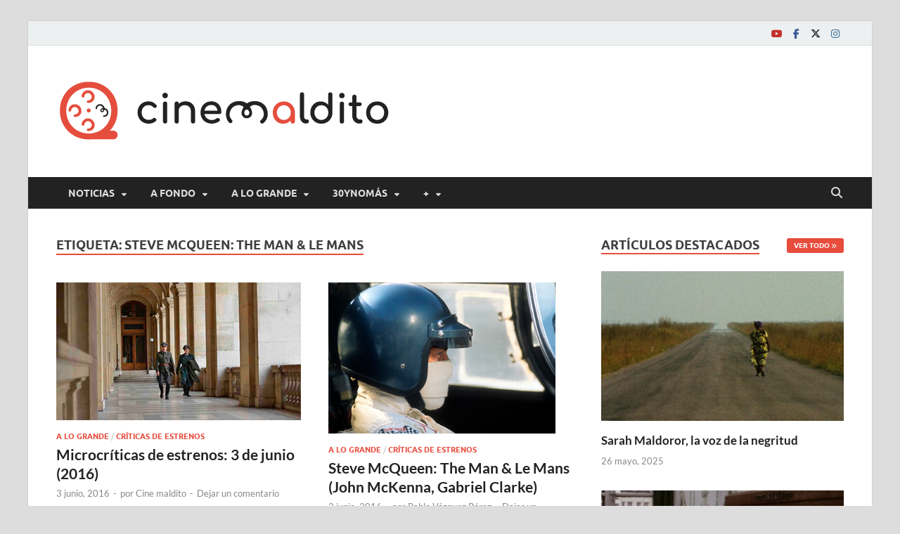

--- FILE ---
content_type: text/html; charset=UTF-8
request_url: https://www.cinemaldito.com/tag/steve-mcqueen-the-man-le-mans/
body_size: 21060
content:
<!DOCTYPE html>
<html lang="es">
<head>
<meta charset="UTF-8">
<meta name="viewport" content="width=device-width, initial-scale=1">
<link rel="profile" href="http://gmpg.org/xfn/11">

<meta name='robots' content='index, follow, max-image-preview:large, max-snippet:-1, max-video-preview:-1' />
	<style>img:is([sizes="auto" i], [sizes^="auto," i]) { contain-intrinsic-size: 3000px 1500px }</style>
	
	<!-- This site is optimized with the Yoast SEO plugin v25.6 - https://yoast.com/wordpress/plugins/seo/ -->
	<title>Steve McQueen: The Man &amp; Le Mans Archives | Cine maldito</title>
	<link rel="canonical" href="https://www.cinemaldito.com/tag/steve-mcqueen-the-man-le-mans/" />
	<meta property="og:locale" content="es_ES" />
	<meta property="og:type" content="article" />
	<meta property="og:title" content="Steve McQueen: The Man &amp; Le Mans Archives | Cine maldito" />
	<meta property="og:url" content="https://www.cinemaldito.com/tag/steve-mcqueen-the-man-le-mans/" />
	<meta property="og:site_name" content="Cine maldito" />
	<meta name="twitter:card" content="summary_large_image" />
	<meta name="twitter:site" content="@CineMaldito" />
	<script type="application/ld+json" class="yoast-schema-graph">{"@context":"https://schema.org","@graph":[{"@type":"CollectionPage","@id":"https://www.cinemaldito.com/tag/steve-mcqueen-the-man-le-mans/","url":"https://www.cinemaldito.com/tag/steve-mcqueen-the-man-le-mans/","name":"Steve McQueen: The Man &amp; Le Mans Archives | Cine maldito","isPartOf":{"@id":"https://www.cinemaldito.com/#website"},"primaryImageOfPage":{"@id":"https://www.cinemaldito.com/tag/steve-mcqueen-the-man-le-mans/#primaryimage"},"image":{"@id":"https://www.cinemaldito.com/tag/steve-mcqueen-the-man-le-mans/#primaryimage"},"thumbnailUrl":"https://www.cinemaldito.com/wp-content/uploads/2016/06/FRancofonia-3.jpg","inLanguage":"es"},{"@type":"ImageObject","inLanguage":"es","@id":"https://www.cinemaldito.com/tag/steve-mcqueen-the-man-le-mans/#primaryimage","url":"https://www.cinemaldito.com/wp-content/uploads/2016/06/FRancofonia-3.jpg","contentUrl":"https://www.cinemaldito.com/wp-content/uploads/2016/06/FRancofonia-3.jpg","width":400,"height":225},{"@type":"WebSite","@id":"https://www.cinemaldito.com/#website","url":"https://www.cinemaldito.com/","name":"Cine maldito","description":"","publisher":{"@id":"https://www.cinemaldito.com/#organization"},"potentialAction":[{"@type":"SearchAction","target":{"@type":"EntryPoint","urlTemplate":"https://www.cinemaldito.com/?s={search_term_string}"},"query-input":{"@type":"PropertyValueSpecification","valueRequired":true,"valueName":"search_term_string"}}],"inLanguage":"es"},{"@type":"Organization","@id":"https://www.cinemaldito.com/#organization","name":"Cine maldito","url":"https://www.cinemaldito.com/","logo":{"@type":"ImageObject","inLanguage":"es","@id":"https://www.cinemaldito.com/#/schema/logo/image/","url":"https://www.cinemaldito.com/wp-content/uploads/2020/07/logo-cm-ai1.png","contentUrl":"https://www.cinemaldito.com/wp-content/uploads/2020/07/logo-cm-ai1.png","width":475,"height":125,"caption":"Cine maldito"},"image":{"@id":"https://www.cinemaldito.com/#/schema/logo/image/"},"sameAs":["https://www.facebook.com/malditocine","https://x.com/CineMaldito","https://bsky.app/profile/cinemaldito.bsky.social","https://www.instagram.com/cine.maldito/"]}]}</script>
	<!-- / Yoast SEO plugin. -->


<link rel='dns-prefetch' href='//static.addtoany.com' />
<link rel="alternate" type="application/rss+xml" title="Cine maldito &raquo; Feed" href="https://www.cinemaldito.com/feed/" />
<link rel="alternate" type="application/rss+xml" title="Cine maldito &raquo; Feed de los comentarios" href="https://www.cinemaldito.com/comments/feed/" />
<link rel="alternate" type="application/rss+xml" title="Cine maldito &raquo; Etiqueta Steve McQueen: The Man &amp; Le Mans del feed" href="https://www.cinemaldito.com/tag/steve-mcqueen-the-man-le-mans/feed/" />
		<!-- This site uses the Google Analytics by MonsterInsights plugin v9.11.1 - Using Analytics tracking - https://www.monsterinsights.com/ -->
							<script src="//www.googletagmanager.com/gtag/js?id=G-954ZEVJZW5"  data-cfasync="false" data-wpfc-render="false" type="text/javascript" async></script>
			<script data-cfasync="false" data-wpfc-render="false" type="text/javascript">
				var mi_version = '9.11.1';
				var mi_track_user = true;
				var mi_no_track_reason = '';
								var MonsterInsightsDefaultLocations = {"page_location":"https:\/\/www.cinemaldito.com\/tag\/steve-mcqueen-the-man-le-mans\/"};
								if ( typeof MonsterInsightsPrivacyGuardFilter === 'function' ) {
					var MonsterInsightsLocations = (typeof MonsterInsightsExcludeQuery === 'object') ? MonsterInsightsPrivacyGuardFilter( MonsterInsightsExcludeQuery ) : MonsterInsightsPrivacyGuardFilter( MonsterInsightsDefaultLocations );
				} else {
					var MonsterInsightsLocations = (typeof MonsterInsightsExcludeQuery === 'object') ? MonsterInsightsExcludeQuery : MonsterInsightsDefaultLocations;
				}

								var disableStrs = [
										'ga-disable-G-954ZEVJZW5',
									];

				/* Function to detect opted out users */
				function __gtagTrackerIsOptedOut() {
					for (var index = 0; index < disableStrs.length; index++) {
						if (document.cookie.indexOf(disableStrs[index] + '=true') > -1) {
							return true;
						}
					}

					return false;
				}

				/* Disable tracking if the opt-out cookie exists. */
				if (__gtagTrackerIsOptedOut()) {
					for (var index = 0; index < disableStrs.length; index++) {
						window[disableStrs[index]] = true;
					}
				}

				/* Opt-out function */
				function __gtagTrackerOptout() {
					for (var index = 0; index < disableStrs.length; index++) {
						document.cookie = disableStrs[index] + '=true; expires=Thu, 31 Dec 2099 23:59:59 UTC; path=/';
						window[disableStrs[index]] = true;
					}
				}

				if ('undefined' === typeof gaOptout) {
					function gaOptout() {
						__gtagTrackerOptout();
					}
				}
								window.dataLayer = window.dataLayer || [];

				window.MonsterInsightsDualTracker = {
					helpers: {},
					trackers: {},
				};
				if (mi_track_user) {
					function __gtagDataLayer() {
						dataLayer.push(arguments);
					}

					function __gtagTracker(type, name, parameters) {
						if (!parameters) {
							parameters = {};
						}

						if (parameters.send_to) {
							__gtagDataLayer.apply(null, arguments);
							return;
						}

						if (type === 'event') {
														parameters.send_to = monsterinsights_frontend.v4_id;
							var hookName = name;
							if (typeof parameters['event_category'] !== 'undefined') {
								hookName = parameters['event_category'] + ':' + name;
							}

							if (typeof MonsterInsightsDualTracker.trackers[hookName] !== 'undefined') {
								MonsterInsightsDualTracker.trackers[hookName](parameters);
							} else {
								__gtagDataLayer('event', name, parameters);
							}
							
						} else {
							__gtagDataLayer.apply(null, arguments);
						}
					}

					__gtagTracker('js', new Date());
					__gtagTracker('set', {
						'developer_id.dZGIzZG': true,
											});
					if ( MonsterInsightsLocations.page_location ) {
						__gtagTracker('set', MonsterInsightsLocations);
					}
										__gtagTracker('config', 'G-954ZEVJZW5', {"forceSSL":"true","link_attribution":"true"} );
										window.gtag = __gtagTracker;										(function () {
						/* https://developers.google.com/analytics/devguides/collection/analyticsjs/ */
						/* ga and __gaTracker compatibility shim. */
						var noopfn = function () {
							return null;
						};
						var newtracker = function () {
							return new Tracker();
						};
						var Tracker = function () {
							return null;
						};
						var p = Tracker.prototype;
						p.get = noopfn;
						p.set = noopfn;
						p.send = function () {
							var args = Array.prototype.slice.call(arguments);
							args.unshift('send');
							__gaTracker.apply(null, args);
						};
						var __gaTracker = function () {
							var len = arguments.length;
							if (len === 0) {
								return;
							}
							var f = arguments[len - 1];
							if (typeof f !== 'object' || f === null || typeof f.hitCallback !== 'function') {
								if ('send' === arguments[0]) {
									var hitConverted, hitObject = false, action;
									if ('event' === arguments[1]) {
										if ('undefined' !== typeof arguments[3]) {
											hitObject = {
												'eventAction': arguments[3],
												'eventCategory': arguments[2],
												'eventLabel': arguments[4],
												'value': arguments[5] ? arguments[5] : 1,
											}
										}
									}
									if ('pageview' === arguments[1]) {
										if ('undefined' !== typeof arguments[2]) {
											hitObject = {
												'eventAction': 'page_view',
												'page_path': arguments[2],
											}
										}
									}
									if (typeof arguments[2] === 'object') {
										hitObject = arguments[2];
									}
									if (typeof arguments[5] === 'object') {
										Object.assign(hitObject, arguments[5]);
									}
									if ('undefined' !== typeof arguments[1].hitType) {
										hitObject = arguments[1];
										if ('pageview' === hitObject.hitType) {
											hitObject.eventAction = 'page_view';
										}
									}
									if (hitObject) {
										action = 'timing' === arguments[1].hitType ? 'timing_complete' : hitObject.eventAction;
										hitConverted = mapArgs(hitObject);
										__gtagTracker('event', action, hitConverted);
									}
								}
								return;
							}

							function mapArgs(args) {
								var arg, hit = {};
								var gaMap = {
									'eventCategory': 'event_category',
									'eventAction': 'event_action',
									'eventLabel': 'event_label',
									'eventValue': 'event_value',
									'nonInteraction': 'non_interaction',
									'timingCategory': 'event_category',
									'timingVar': 'name',
									'timingValue': 'value',
									'timingLabel': 'event_label',
									'page': 'page_path',
									'location': 'page_location',
									'title': 'page_title',
									'referrer' : 'page_referrer',
								};
								for (arg in args) {
																		if (!(!args.hasOwnProperty(arg) || !gaMap.hasOwnProperty(arg))) {
										hit[gaMap[arg]] = args[arg];
									} else {
										hit[arg] = args[arg];
									}
								}
								return hit;
							}

							try {
								f.hitCallback();
							} catch (ex) {
							}
						};
						__gaTracker.create = newtracker;
						__gaTracker.getByName = newtracker;
						__gaTracker.getAll = function () {
							return [];
						};
						__gaTracker.remove = noopfn;
						__gaTracker.loaded = true;
						window['__gaTracker'] = __gaTracker;
					})();
									} else {
										console.log("");
					(function () {
						function __gtagTracker() {
							return null;
						}

						window['__gtagTracker'] = __gtagTracker;
						window['gtag'] = __gtagTracker;
					})();
									}
			</script>
							<!-- / Google Analytics by MonsterInsights -->
		<script type="text/javascript">
/* <![CDATA[ */
window._wpemojiSettings = {"baseUrl":"https:\/\/s.w.org\/images\/core\/emoji\/16.0.1\/72x72\/","ext":".png","svgUrl":"https:\/\/s.w.org\/images\/core\/emoji\/16.0.1\/svg\/","svgExt":".svg","source":{"concatemoji":"https:\/\/www.cinemaldito.com\/wp-includes\/js\/wp-emoji-release.min.js?ver=6.8.3"}};
/*! This file is auto-generated */
!function(s,n){var o,i,e;function c(e){try{var t={supportTests:e,timestamp:(new Date).valueOf()};sessionStorage.setItem(o,JSON.stringify(t))}catch(e){}}function p(e,t,n){e.clearRect(0,0,e.canvas.width,e.canvas.height),e.fillText(t,0,0);var t=new Uint32Array(e.getImageData(0,0,e.canvas.width,e.canvas.height).data),a=(e.clearRect(0,0,e.canvas.width,e.canvas.height),e.fillText(n,0,0),new Uint32Array(e.getImageData(0,0,e.canvas.width,e.canvas.height).data));return t.every(function(e,t){return e===a[t]})}function u(e,t){e.clearRect(0,0,e.canvas.width,e.canvas.height),e.fillText(t,0,0);for(var n=e.getImageData(16,16,1,1),a=0;a<n.data.length;a++)if(0!==n.data[a])return!1;return!0}function f(e,t,n,a){switch(t){case"flag":return n(e,"\ud83c\udff3\ufe0f\u200d\u26a7\ufe0f","\ud83c\udff3\ufe0f\u200b\u26a7\ufe0f")?!1:!n(e,"\ud83c\udde8\ud83c\uddf6","\ud83c\udde8\u200b\ud83c\uddf6")&&!n(e,"\ud83c\udff4\udb40\udc67\udb40\udc62\udb40\udc65\udb40\udc6e\udb40\udc67\udb40\udc7f","\ud83c\udff4\u200b\udb40\udc67\u200b\udb40\udc62\u200b\udb40\udc65\u200b\udb40\udc6e\u200b\udb40\udc67\u200b\udb40\udc7f");case"emoji":return!a(e,"\ud83e\udedf")}return!1}function g(e,t,n,a){var r="undefined"!=typeof WorkerGlobalScope&&self instanceof WorkerGlobalScope?new OffscreenCanvas(300,150):s.createElement("canvas"),o=r.getContext("2d",{willReadFrequently:!0}),i=(o.textBaseline="top",o.font="600 32px Arial",{});return e.forEach(function(e){i[e]=t(o,e,n,a)}),i}function t(e){var t=s.createElement("script");t.src=e,t.defer=!0,s.head.appendChild(t)}"undefined"!=typeof Promise&&(o="wpEmojiSettingsSupports",i=["flag","emoji"],n.supports={everything:!0,everythingExceptFlag:!0},e=new Promise(function(e){s.addEventListener("DOMContentLoaded",e,{once:!0})}),new Promise(function(t){var n=function(){try{var e=JSON.parse(sessionStorage.getItem(o));if("object"==typeof e&&"number"==typeof e.timestamp&&(new Date).valueOf()<e.timestamp+604800&&"object"==typeof e.supportTests)return e.supportTests}catch(e){}return null}();if(!n){if("undefined"!=typeof Worker&&"undefined"!=typeof OffscreenCanvas&&"undefined"!=typeof URL&&URL.createObjectURL&&"undefined"!=typeof Blob)try{var e="postMessage("+g.toString()+"("+[JSON.stringify(i),f.toString(),p.toString(),u.toString()].join(",")+"));",a=new Blob([e],{type:"text/javascript"}),r=new Worker(URL.createObjectURL(a),{name:"wpTestEmojiSupports"});return void(r.onmessage=function(e){c(n=e.data),r.terminate(),t(n)})}catch(e){}c(n=g(i,f,p,u))}t(n)}).then(function(e){for(var t in e)n.supports[t]=e[t],n.supports.everything=n.supports.everything&&n.supports[t],"flag"!==t&&(n.supports.everythingExceptFlag=n.supports.everythingExceptFlag&&n.supports[t]);n.supports.everythingExceptFlag=n.supports.everythingExceptFlag&&!n.supports.flag,n.DOMReady=!1,n.readyCallback=function(){n.DOMReady=!0}}).then(function(){return e}).then(function(){var e;n.supports.everything||(n.readyCallback(),(e=n.source||{}).concatemoji?t(e.concatemoji):e.wpemoji&&e.twemoji&&(t(e.twemoji),t(e.wpemoji)))}))}((window,document),window._wpemojiSettings);
/* ]]> */
</script>
<style id='wp-emoji-styles-inline-css' type='text/css'>

	img.wp-smiley, img.emoji {
		display: inline !important;
		border: none !important;
		box-shadow: none !important;
		height: 1em !important;
		width: 1em !important;
		margin: 0 0.07em !important;
		vertical-align: -0.1em !important;
		background: none !important;
		padding: 0 !important;
	}
</style>
<link rel='stylesheet' id='wp-block-library-css' href='https://www.cinemaldito.com/wp-includes/css/dist/block-library/style.min.css?ver=6.8.3' type='text/css' media='all' />
<style id='wp-block-library-theme-inline-css' type='text/css'>
.wp-block-audio :where(figcaption){color:#555;font-size:13px;text-align:center}.is-dark-theme .wp-block-audio :where(figcaption){color:#ffffffa6}.wp-block-audio{margin:0 0 1em}.wp-block-code{border:1px solid #ccc;border-radius:4px;font-family:Menlo,Consolas,monaco,monospace;padding:.8em 1em}.wp-block-embed :where(figcaption){color:#555;font-size:13px;text-align:center}.is-dark-theme .wp-block-embed :where(figcaption){color:#ffffffa6}.wp-block-embed{margin:0 0 1em}.blocks-gallery-caption{color:#555;font-size:13px;text-align:center}.is-dark-theme .blocks-gallery-caption{color:#ffffffa6}:root :where(.wp-block-image figcaption){color:#555;font-size:13px;text-align:center}.is-dark-theme :root :where(.wp-block-image figcaption){color:#ffffffa6}.wp-block-image{margin:0 0 1em}.wp-block-pullquote{border-bottom:4px solid;border-top:4px solid;color:currentColor;margin-bottom:1.75em}.wp-block-pullquote cite,.wp-block-pullquote footer,.wp-block-pullquote__citation{color:currentColor;font-size:.8125em;font-style:normal;text-transform:uppercase}.wp-block-quote{border-left:.25em solid;margin:0 0 1.75em;padding-left:1em}.wp-block-quote cite,.wp-block-quote footer{color:currentColor;font-size:.8125em;font-style:normal;position:relative}.wp-block-quote:where(.has-text-align-right){border-left:none;border-right:.25em solid;padding-left:0;padding-right:1em}.wp-block-quote:where(.has-text-align-center){border:none;padding-left:0}.wp-block-quote.is-large,.wp-block-quote.is-style-large,.wp-block-quote:where(.is-style-plain){border:none}.wp-block-search .wp-block-search__label{font-weight:700}.wp-block-search__button{border:1px solid #ccc;padding:.375em .625em}:where(.wp-block-group.has-background){padding:1.25em 2.375em}.wp-block-separator.has-css-opacity{opacity:.4}.wp-block-separator{border:none;border-bottom:2px solid;margin-left:auto;margin-right:auto}.wp-block-separator.has-alpha-channel-opacity{opacity:1}.wp-block-separator:not(.is-style-wide):not(.is-style-dots){width:100px}.wp-block-separator.has-background:not(.is-style-dots){border-bottom:none;height:1px}.wp-block-separator.has-background:not(.is-style-wide):not(.is-style-dots){height:2px}.wp-block-table{margin:0 0 1em}.wp-block-table td,.wp-block-table th{word-break:normal}.wp-block-table :where(figcaption){color:#555;font-size:13px;text-align:center}.is-dark-theme .wp-block-table :where(figcaption){color:#ffffffa6}.wp-block-video :where(figcaption){color:#555;font-size:13px;text-align:center}.is-dark-theme .wp-block-video :where(figcaption){color:#ffffffa6}.wp-block-video{margin:0 0 1em}:root :where(.wp-block-template-part.has-background){margin-bottom:0;margin-top:0;padding:1.25em 2.375em}
</style>
<style id='classic-theme-styles-inline-css' type='text/css'>
/*! This file is auto-generated */
.wp-block-button__link{color:#fff;background-color:#32373c;border-radius:9999px;box-shadow:none;text-decoration:none;padding:calc(.667em + 2px) calc(1.333em + 2px);font-size:1.125em}.wp-block-file__button{background:#32373c;color:#fff;text-decoration:none}
</style>
<style id='global-styles-inline-css' type='text/css'>
:root{--wp--preset--aspect-ratio--square: 1;--wp--preset--aspect-ratio--4-3: 4/3;--wp--preset--aspect-ratio--3-4: 3/4;--wp--preset--aspect-ratio--3-2: 3/2;--wp--preset--aspect-ratio--2-3: 2/3;--wp--preset--aspect-ratio--16-9: 16/9;--wp--preset--aspect-ratio--9-16: 9/16;--wp--preset--color--black: #000000;--wp--preset--color--cyan-bluish-gray: #abb8c3;--wp--preset--color--white: #ffffff;--wp--preset--color--pale-pink: #f78da7;--wp--preset--color--vivid-red: #cf2e2e;--wp--preset--color--luminous-vivid-orange: #ff6900;--wp--preset--color--luminous-vivid-amber: #fcb900;--wp--preset--color--light-green-cyan: #7bdcb5;--wp--preset--color--vivid-green-cyan: #00d084;--wp--preset--color--pale-cyan-blue: #8ed1fc;--wp--preset--color--vivid-cyan-blue: #0693e3;--wp--preset--color--vivid-purple: #9b51e0;--wp--preset--gradient--vivid-cyan-blue-to-vivid-purple: linear-gradient(135deg,rgba(6,147,227,1) 0%,rgb(155,81,224) 100%);--wp--preset--gradient--light-green-cyan-to-vivid-green-cyan: linear-gradient(135deg,rgb(122,220,180) 0%,rgb(0,208,130) 100%);--wp--preset--gradient--luminous-vivid-amber-to-luminous-vivid-orange: linear-gradient(135deg,rgba(252,185,0,1) 0%,rgba(255,105,0,1) 100%);--wp--preset--gradient--luminous-vivid-orange-to-vivid-red: linear-gradient(135deg,rgba(255,105,0,1) 0%,rgb(207,46,46) 100%);--wp--preset--gradient--very-light-gray-to-cyan-bluish-gray: linear-gradient(135deg,rgb(238,238,238) 0%,rgb(169,184,195) 100%);--wp--preset--gradient--cool-to-warm-spectrum: linear-gradient(135deg,rgb(74,234,220) 0%,rgb(151,120,209) 20%,rgb(207,42,186) 40%,rgb(238,44,130) 60%,rgb(251,105,98) 80%,rgb(254,248,76) 100%);--wp--preset--gradient--blush-light-purple: linear-gradient(135deg,rgb(255,206,236) 0%,rgb(152,150,240) 100%);--wp--preset--gradient--blush-bordeaux: linear-gradient(135deg,rgb(254,205,165) 0%,rgb(254,45,45) 50%,rgb(107,0,62) 100%);--wp--preset--gradient--luminous-dusk: linear-gradient(135deg,rgb(255,203,112) 0%,rgb(199,81,192) 50%,rgb(65,88,208) 100%);--wp--preset--gradient--pale-ocean: linear-gradient(135deg,rgb(255,245,203) 0%,rgb(182,227,212) 50%,rgb(51,167,181) 100%);--wp--preset--gradient--electric-grass: linear-gradient(135deg,rgb(202,248,128) 0%,rgb(113,206,126) 100%);--wp--preset--gradient--midnight: linear-gradient(135deg,rgb(2,3,129) 0%,rgb(40,116,252) 100%);--wp--preset--font-size--small: 13px;--wp--preset--font-size--medium: 20px;--wp--preset--font-size--large: 36px;--wp--preset--font-size--x-large: 42px;--wp--preset--spacing--20: 0.44rem;--wp--preset--spacing--30: 0.67rem;--wp--preset--spacing--40: 1rem;--wp--preset--spacing--50: 1.5rem;--wp--preset--spacing--60: 2.25rem;--wp--preset--spacing--70: 3.38rem;--wp--preset--spacing--80: 5.06rem;--wp--preset--shadow--natural: 6px 6px 9px rgba(0, 0, 0, 0.2);--wp--preset--shadow--deep: 12px 12px 50px rgba(0, 0, 0, 0.4);--wp--preset--shadow--sharp: 6px 6px 0px rgba(0, 0, 0, 0.2);--wp--preset--shadow--outlined: 6px 6px 0px -3px rgba(255, 255, 255, 1), 6px 6px rgba(0, 0, 0, 1);--wp--preset--shadow--crisp: 6px 6px 0px rgba(0, 0, 0, 1);}:where(.is-layout-flex){gap: 0.5em;}:where(.is-layout-grid){gap: 0.5em;}body .is-layout-flex{display: flex;}.is-layout-flex{flex-wrap: wrap;align-items: center;}.is-layout-flex > :is(*, div){margin: 0;}body .is-layout-grid{display: grid;}.is-layout-grid > :is(*, div){margin: 0;}:where(.wp-block-columns.is-layout-flex){gap: 2em;}:where(.wp-block-columns.is-layout-grid){gap: 2em;}:where(.wp-block-post-template.is-layout-flex){gap: 1.25em;}:where(.wp-block-post-template.is-layout-grid){gap: 1.25em;}.has-black-color{color: var(--wp--preset--color--black) !important;}.has-cyan-bluish-gray-color{color: var(--wp--preset--color--cyan-bluish-gray) !important;}.has-white-color{color: var(--wp--preset--color--white) !important;}.has-pale-pink-color{color: var(--wp--preset--color--pale-pink) !important;}.has-vivid-red-color{color: var(--wp--preset--color--vivid-red) !important;}.has-luminous-vivid-orange-color{color: var(--wp--preset--color--luminous-vivid-orange) !important;}.has-luminous-vivid-amber-color{color: var(--wp--preset--color--luminous-vivid-amber) !important;}.has-light-green-cyan-color{color: var(--wp--preset--color--light-green-cyan) !important;}.has-vivid-green-cyan-color{color: var(--wp--preset--color--vivid-green-cyan) !important;}.has-pale-cyan-blue-color{color: var(--wp--preset--color--pale-cyan-blue) !important;}.has-vivid-cyan-blue-color{color: var(--wp--preset--color--vivid-cyan-blue) !important;}.has-vivid-purple-color{color: var(--wp--preset--color--vivid-purple) !important;}.has-black-background-color{background-color: var(--wp--preset--color--black) !important;}.has-cyan-bluish-gray-background-color{background-color: var(--wp--preset--color--cyan-bluish-gray) !important;}.has-white-background-color{background-color: var(--wp--preset--color--white) !important;}.has-pale-pink-background-color{background-color: var(--wp--preset--color--pale-pink) !important;}.has-vivid-red-background-color{background-color: var(--wp--preset--color--vivid-red) !important;}.has-luminous-vivid-orange-background-color{background-color: var(--wp--preset--color--luminous-vivid-orange) !important;}.has-luminous-vivid-amber-background-color{background-color: var(--wp--preset--color--luminous-vivid-amber) !important;}.has-light-green-cyan-background-color{background-color: var(--wp--preset--color--light-green-cyan) !important;}.has-vivid-green-cyan-background-color{background-color: var(--wp--preset--color--vivid-green-cyan) !important;}.has-pale-cyan-blue-background-color{background-color: var(--wp--preset--color--pale-cyan-blue) !important;}.has-vivid-cyan-blue-background-color{background-color: var(--wp--preset--color--vivid-cyan-blue) !important;}.has-vivid-purple-background-color{background-color: var(--wp--preset--color--vivid-purple) !important;}.has-black-border-color{border-color: var(--wp--preset--color--black) !important;}.has-cyan-bluish-gray-border-color{border-color: var(--wp--preset--color--cyan-bluish-gray) !important;}.has-white-border-color{border-color: var(--wp--preset--color--white) !important;}.has-pale-pink-border-color{border-color: var(--wp--preset--color--pale-pink) !important;}.has-vivid-red-border-color{border-color: var(--wp--preset--color--vivid-red) !important;}.has-luminous-vivid-orange-border-color{border-color: var(--wp--preset--color--luminous-vivid-orange) !important;}.has-luminous-vivid-amber-border-color{border-color: var(--wp--preset--color--luminous-vivid-amber) !important;}.has-light-green-cyan-border-color{border-color: var(--wp--preset--color--light-green-cyan) !important;}.has-vivid-green-cyan-border-color{border-color: var(--wp--preset--color--vivid-green-cyan) !important;}.has-pale-cyan-blue-border-color{border-color: var(--wp--preset--color--pale-cyan-blue) !important;}.has-vivid-cyan-blue-border-color{border-color: var(--wp--preset--color--vivid-cyan-blue) !important;}.has-vivid-purple-border-color{border-color: var(--wp--preset--color--vivid-purple) !important;}.has-vivid-cyan-blue-to-vivid-purple-gradient-background{background: var(--wp--preset--gradient--vivid-cyan-blue-to-vivid-purple) !important;}.has-light-green-cyan-to-vivid-green-cyan-gradient-background{background: var(--wp--preset--gradient--light-green-cyan-to-vivid-green-cyan) !important;}.has-luminous-vivid-amber-to-luminous-vivid-orange-gradient-background{background: var(--wp--preset--gradient--luminous-vivid-amber-to-luminous-vivid-orange) !important;}.has-luminous-vivid-orange-to-vivid-red-gradient-background{background: var(--wp--preset--gradient--luminous-vivid-orange-to-vivid-red) !important;}.has-very-light-gray-to-cyan-bluish-gray-gradient-background{background: var(--wp--preset--gradient--very-light-gray-to-cyan-bluish-gray) !important;}.has-cool-to-warm-spectrum-gradient-background{background: var(--wp--preset--gradient--cool-to-warm-spectrum) !important;}.has-blush-light-purple-gradient-background{background: var(--wp--preset--gradient--blush-light-purple) !important;}.has-blush-bordeaux-gradient-background{background: var(--wp--preset--gradient--blush-bordeaux) !important;}.has-luminous-dusk-gradient-background{background: var(--wp--preset--gradient--luminous-dusk) !important;}.has-pale-ocean-gradient-background{background: var(--wp--preset--gradient--pale-ocean) !important;}.has-electric-grass-gradient-background{background: var(--wp--preset--gradient--electric-grass) !important;}.has-midnight-gradient-background{background: var(--wp--preset--gradient--midnight) !important;}.has-small-font-size{font-size: var(--wp--preset--font-size--small) !important;}.has-medium-font-size{font-size: var(--wp--preset--font-size--medium) !important;}.has-large-font-size{font-size: var(--wp--preset--font-size--large) !important;}.has-x-large-font-size{font-size: var(--wp--preset--font-size--x-large) !important;}
:where(.wp-block-post-template.is-layout-flex){gap: 1.25em;}:where(.wp-block-post-template.is-layout-grid){gap: 1.25em;}
:where(.wp-block-columns.is-layout-flex){gap: 2em;}:where(.wp-block-columns.is-layout-grid){gap: 2em;}
:root :where(.wp-block-pullquote){font-size: 1.5em;line-height: 1.6;}
</style>
<link rel='stylesheet' id='hitmag-fonts-css' href='https://www.cinemaldito.com/wp-content/themes/hitmag/css/fonts.css' type='text/css' media='all' />
<link rel='stylesheet' id='hitmag-font-awesome-css' href='https://www.cinemaldito.com/wp-content/themes/hitmag/css/all.min.css?ver=6.5.1' type='text/css' media='all' />
<link rel='stylesheet' id='hitmag-style-css' href='https://www.cinemaldito.com/wp-content/themes/hitmag/style.css?ver=1.4.1' type='text/css' media='all' />
<link rel='stylesheet' id='addtoany-css' href='https://www.cinemaldito.com/wp-content/plugins/add-to-any/addtoany.min.css?ver=1.16' type='text/css' media='all' />
<script type="text/javascript" src="https://www.cinemaldito.com/wp-content/plugins/google-analytics-for-wordpress/assets/js/frontend-gtag.min.js?ver=9.11.1" id="monsterinsights-frontend-script-js" async="async" data-wp-strategy="async"></script>
<script data-cfasync="false" data-wpfc-render="false" type="text/javascript" id='monsterinsights-frontend-script-js-extra'>/* <![CDATA[ */
var monsterinsights_frontend = {"js_events_tracking":"true","download_extensions":"doc,pdf,ppt,zip,xls,docx,pptx,xlsx","inbound_paths":"[{\"path\":\"\\\/go\\\/\",\"label\":\"affiliate\"},{\"path\":\"\\\/recommend\\\/\",\"label\":\"affiliate\"}]","home_url":"https:\/\/www.cinemaldito.com","hash_tracking":"false","v4_id":"G-954ZEVJZW5"};/* ]]> */
</script>
<script type="text/javascript" id="addtoany-core-js-before">
/* <![CDATA[ */
window.a2a_config=window.a2a_config||{};a2a_config.callbacks=[];a2a_config.overlays=[];a2a_config.templates={};a2a_localize = {
	Share: "Compartir",
	Save: "Guardar",
	Subscribe: "Suscribir",
	Email: "Correo electrónico",
	Bookmark: "Marcador",
	ShowAll: "Mostrar todo",
	ShowLess: "Mostrar menos",
	FindServices: "Encontrar servicio(s)",
	FindAnyServiceToAddTo: "Encuentra al instante cualquier servicio para añadir a",
	PoweredBy: "Funciona con",
	ShareViaEmail: "Compartir por correo electrónico",
	SubscribeViaEmail: "Suscribirse a través de correo electrónico",
	BookmarkInYourBrowser: "Añadir a marcadores de tu navegador",
	BookmarkInstructions: "Presiona «Ctrl+D» o «\u2318+D» para añadir esta página a marcadores",
	AddToYourFavorites: "Añadir a tus favoritos",
	SendFromWebOrProgram: "Enviar desde cualquier dirección o programa de correo electrónico ",
	EmailProgram: "Programa de correo electrónico",
	More: "Más&#8230;",
	ThanksForSharing: "¡Gracias por compartir!",
	ThanksForFollowing: "¡Gracias por seguirnos!"
};
/* ]]> */
</script>
<script type="text/javascript" defer src="https://static.addtoany.com/menu/page.js" id="addtoany-core-js"></script>
<script type="text/javascript" src="https://www.cinemaldito.com/wp-includes/js/jquery/jquery.min.js?ver=3.7.1" id="jquery-core-js"></script>
<script type="text/javascript" src="https://www.cinemaldito.com/wp-includes/js/jquery/jquery-migrate.min.js?ver=3.4.1" id="jquery-migrate-js"></script>
<script type="text/javascript" defer src="https://www.cinemaldito.com/wp-content/plugins/add-to-any/addtoany.min.js?ver=1.1" id="addtoany-jquery-js"></script>
<!--[if lt IE 9]>
<script type="text/javascript" src="https://www.cinemaldito.com/wp-content/themes/hitmag/js/html5shiv.min.js?ver=6.8.3" id="html5shiv-js"></script>
<![endif]-->
<link rel="https://api.w.org/" href="https://www.cinemaldito.com/wp-json/" /><link rel="alternate" title="JSON" type="application/json" href="https://www.cinemaldito.com/wp-json/wp/v2/tags/29517" /><link rel="EditURI" type="application/rsd+xml" title="RSD" href="https://www.cinemaldito.com/xmlrpc.php?rsd" />
<meta name="generator" content="WordPress 6.8.3" />
		<style type="text/css">
			
			button,
			input[type="button"],
			input[type="reset"],
			input[type="submit"] {
				background: #E74C3C;
			}

            .th-readmore {
                background: #E74C3C;
            }           

            a:hover {
                color: #E74C3C;
            } 

            .main-navigation a:hover {
                background-color: #E74C3C;
            }

            .main-navigation .current_page_item > a,
            .main-navigation .current-menu-item > a,
            .main-navigation .current_page_ancestor > a,
            .main-navigation .current-menu-ancestor > a {
                background-color: #E74C3C;
            }

            #main-nav-button:hover {
                background-color: #E74C3C;
            }

            .post-navigation .post-title:hover {
                color: #E74C3C;
            }

            .top-navigation a:hover {
                color: #E74C3C;
            }

            .top-navigation ul ul a:hover {
                background: #E74C3C;
            }

            #top-nav-button:hover {
                color: #E74C3C;
            }

            .responsive-mainnav li a:hover,
            .responsive-topnav li a:hover {
                background: #E74C3C;
            }

            #hm-search-form .search-form .search-submit {
                background-color: #E74C3C;
            }

            .nav-links .current {
                background: #E74C3C;
            }

            .is-style-hitmag-widget-title,
            .elementor-widget-container h5,
            .widgettitle,
            .widget-title {
                border-bottom: 2px solid #E74C3C;
            }

            .footer-widget-title {
                border-bottom: 2px solid #E74C3C;
            }

            .widget-area a:hover {
                color: #E74C3C;
            }

            .footer-widget-area .widget a:hover {
                color: #E74C3C;
            }

            .site-info a:hover {
                color: #E74C3C;
            }

            .wp-block-search .wp-block-search__button,
            .search-form .search-submit {
                background: #E74C3C;
            }

            .hmb-entry-title a:hover {
                color: #E74C3C;
            }

            .hmb-entry-meta a:hover,
            .hms-meta a:hover {
                color: #E74C3C;
            }

            .hms-title a:hover {
                color: #E74C3C;
            }

            .hmw-grid-post .post-title a:hover {
                color: #E74C3C;
            }

            .footer-widget-area .hmw-grid-post .post-title a:hover,
            .footer-widget-area .hmb-entry-title a:hover,
            .footer-widget-area .hms-title a:hover {
                color: #E74C3C;
            }

            .hm-tabs-wdt .ui-state-active {
                border-bottom: 2px solid #E74C3C;
            }

            a.hm-viewall {
                background: #E74C3C;
            }

            #hitmag-tags a,
            .widget_tag_cloud .tagcloud a {
                background: #E74C3C;
            }

            .site-title a {
                color: #E74C3C;
            }

            .hitmag-post .entry-title a:hover {
                color: #E74C3C;
            }

            .hitmag-post .entry-meta a:hover {
                color: #E74C3C;
            }

            .cat-links a {
                color: #E74C3C;
            }

            .hitmag-single .entry-meta a:hover {
                color: #E74C3C;
            }

            .hitmag-single .author a:hover {
                color: #E74C3C;
            }

            .hm-author-content .author-posts-link {
                color: #E74C3C;
            }

            .hm-tags-links a:hover {
                background: #E74C3C;
            }

            .hm-tagged {
                background: #E74C3C;
            }

            .hm-edit-link a.post-edit-link {
                background: #E74C3C;
            }

            .arc-page-title {
                border-bottom: 2px solid #E74C3C;
            }

            .srch-page-title {
                border-bottom: 2px solid #E74C3C;
            }

            .hm-slider-details .cat-links {
                background: #E74C3C;
            }

            .hm-rel-post .post-title a:hover {
                color: #E74C3C;
            }

            .comment-author a {
                color: #E74C3C;
            }

            .comment-metadata a:hover,
            .comment-metadata a:focus,
            .pingback .comment-edit-link:hover,
            .pingback .comment-edit-link:focus {
                color: #E74C3C;
            }

            .comment-reply-link:hover,
            .comment-reply-link:focus {
                background: #E74C3C;
            }

            .required {
                color: #E74C3C;
            }

            blockquote {
                border-left: 3px solid #E74C3C;
            }

            .comment-reply-title small a:before {
                color: #E74C3C;
            }
            
            .woocommerce ul.products li.product h3:hover,
            .woocommerce-widget-area ul li a:hover,
            .woocommerce-loop-product__title:hover {
                color: #E74C3C;
            }

            .woocommerce-product-search input[type="submit"],
            .woocommerce #respond input#submit, 
            .woocommerce a.button, 
            .woocommerce button.button, 
            .woocommerce input.button,
            .woocommerce nav.woocommerce-pagination ul li a:focus,
            .woocommerce nav.woocommerce-pagination ul li a:hover,
            .woocommerce nav.woocommerce-pagination ul li span.current,
            .woocommerce span.onsale,
            .woocommerce-widget-area .widget-title,
            .woocommerce #respond input#submit.alt,
            .woocommerce a.button.alt,
            .woocommerce button.button.alt,
            .woocommerce input.button.alt {
                background: #E74C3C;
            }
            
            .wp-block-quote,
            .wp-block-quote:not(.is-large):not(.is-style-large) {
                border-left: 3px solid #E74C3C;
            }		</style>
		<style type="text/css">

			.site-title a,
		.site-description {
			position: absolute;
			clip: rect(1px, 1px, 1px, 1px);
		}

	
	</style>
	<style type="text/css">.saboxplugin-wrap{-webkit-box-sizing:border-box;-moz-box-sizing:border-box;-ms-box-sizing:border-box;box-sizing:border-box;border:1px solid #eee;width:100%;clear:both;display:block;overflow:hidden;word-wrap:break-word;position:relative}.saboxplugin-wrap .saboxplugin-gravatar{float:left;padding:0 20px 20px 20px}.saboxplugin-wrap .saboxplugin-gravatar img{max-width:100px;height:auto;border-radius:0;}.saboxplugin-wrap .saboxplugin-authorname{font-size:18px;line-height:1;margin:20px 0 0 20px;display:block}.saboxplugin-wrap .saboxplugin-authorname a{text-decoration:none}.saboxplugin-wrap .saboxplugin-authorname a:focus{outline:0}.saboxplugin-wrap .saboxplugin-desc{display:block;margin:5px 20px}.saboxplugin-wrap .saboxplugin-desc a{text-decoration:underline}.saboxplugin-wrap .saboxplugin-desc p{margin:5px 0 12px}.saboxplugin-wrap .saboxplugin-web{margin:0 20px 15px;text-align:left}.saboxplugin-wrap .sab-web-position{text-align:right}.saboxplugin-wrap .saboxplugin-web a{color:#ccc;text-decoration:none}.saboxplugin-wrap .saboxplugin-socials{position:relative;display:block;background:#fcfcfc;padding:5px;border-top:1px solid #eee}.saboxplugin-wrap .saboxplugin-socials a svg{width:20px;height:20px}.saboxplugin-wrap .saboxplugin-socials a svg .st2{fill:#fff; transform-origin:center center;}.saboxplugin-wrap .saboxplugin-socials a svg .st1{fill:rgba(0,0,0,.3)}.saboxplugin-wrap .saboxplugin-socials a:hover{opacity:.8;-webkit-transition:opacity .4s;-moz-transition:opacity .4s;-o-transition:opacity .4s;transition:opacity .4s;box-shadow:none!important;-webkit-box-shadow:none!important}.saboxplugin-wrap .saboxplugin-socials .saboxplugin-icon-color{box-shadow:none;padding:0;border:0;-webkit-transition:opacity .4s;-moz-transition:opacity .4s;-o-transition:opacity .4s;transition:opacity .4s;display:inline-block;color:#fff;font-size:0;text-decoration:inherit;margin:5px;-webkit-border-radius:0;-moz-border-radius:0;-ms-border-radius:0;-o-border-radius:0;border-radius:0;overflow:hidden}.saboxplugin-wrap .saboxplugin-socials .saboxplugin-icon-grey{text-decoration:inherit;box-shadow:none;position:relative;display:-moz-inline-stack;display:inline-block;vertical-align:middle;zoom:1;margin:10px 5px;color:#444;fill:#444}.clearfix:after,.clearfix:before{content:' ';display:table;line-height:0;clear:both}.ie7 .clearfix{zoom:1}.saboxplugin-socials.sabox-colored .saboxplugin-icon-color .sab-twitch{border-color:#38245c}.saboxplugin-socials.sabox-colored .saboxplugin-icon-color .sab-behance{border-color:#003eb0}.saboxplugin-socials.sabox-colored .saboxplugin-icon-color .sab-deviantart{border-color:#036824}.saboxplugin-socials.sabox-colored .saboxplugin-icon-color .sab-digg{border-color:#00327c}.saboxplugin-socials.sabox-colored .saboxplugin-icon-color .sab-dribbble{border-color:#ba1655}.saboxplugin-socials.sabox-colored .saboxplugin-icon-color .sab-facebook{border-color:#1e2e4f}.saboxplugin-socials.sabox-colored .saboxplugin-icon-color .sab-flickr{border-color:#003576}.saboxplugin-socials.sabox-colored .saboxplugin-icon-color .sab-github{border-color:#264874}.saboxplugin-socials.sabox-colored .saboxplugin-icon-color .sab-google{border-color:#0b51c5}.saboxplugin-socials.sabox-colored .saboxplugin-icon-color .sab-html5{border-color:#902e13}.saboxplugin-socials.sabox-colored .saboxplugin-icon-color .sab-instagram{border-color:#1630aa}.saboxplugin-socials.sabox-colored .saboxplugin-icon-color .sab-linkedin{border-color:#00344f}.saboxplugin-socials.sabox-colored .saboxplugin-icon-color .sab-pinterest{border-color:#5b040e}.saboxplugin-socials.sabox-colored .saboxplugin-icon-color .sab-reddit{border-color:#992900}.saboxplugin-socials.sabox-colored .saboxplugin-icon-color .sab-rss{border-color:#a43b0a}.saboxplugin-socials.sabox-colored .saboxplugin-icon-color .sab-sharethis{border-color:#5d8420}.saboxplugin-socials.sabox-colored .saboxplugin-icon-color .sab-soundcloud{border-color:#995200}.saboxplugin-socials.sabox-colored .saboxplugin-icon-color .sab-spotify{border-color:#0f612c}.saboxplugin-socials.sabox-colored .saboxplugin-icon-color .sab-stackoverflow{border-color:#a95009}.saboxplugin-socials.sabox-colored .saboxplugin-icon-color .sab-steam{border-color:#006388}.saboxplugin-socials.sabox-colored .saboxplugin-icon-color .sab-user_email{border-color:#b84e05}.saboxplugin-socials.sabox-colored .saboxplugin-icon-color .sab-tumblr{border-color:#10151b}.saboxplugin-socials.sabox-colored .saboxplugin-icon-color .sab-twitter{border-color:#0967a0}.saboxplugin-socials.sabox-colored .saboxplugin-icon-color .sab-vimeo{border-color:#0d7091}.saboxplugin-socials.sabox-colored .saboxplugin-icon-color .sab-windows{border-color:#003f71}.saboxplugin-socials.sabox-colored .saboxplugin-icon-color .sab-whatsapp{border-color:#003f71}.saboxplugin-socials.sabox-colored .saboxplugin-icon-color .sab-wordpress{border-color:#0f3647}.saboxplugin-socials.sabox-colored .saboxplugin-icon-color .sab-yahoo{border-color:#14002d}.saboxplugin-socials.sabox-colored .saboxplugin-icon-color .sab-youtube{border-color:#900}.saboxplugin-socials.sabox-colored .saboxplugin-icon-color .sab-xing{border-color:#000202}.saboxplugin-socials.sabox-colored .saboxplugin-icon-color .sab-mixcloud{border-color:#2475a0}.saboxplugin-socials.sabox-colored .saboxplugin-icon-color .sab-vk{border-color:#243549}.saboxplugin-socials.sabox-colored .saboxplugin-icon-color .sab-medium{border-color:#00452c}.saboxplugin-socials.sabox-colored .saboxplugin-icon-color .sab-quora{border-color:#420e00}.saboxplugin-socials.sabox-colored .saboxplugin-icon-color .sab-meetup{border-color:#9b181c}.saboxplugin-socials.sabox-colored .saboxplugin-icon-color .sab-goodreads{border-color:#000}.saboxplugin-socials.sabox-colored .saboxplugin-icon-color .sab-snapchat{border-color:#999700}.saboxplugin-socials.sabox-colored .saboxplugin-icon-color .sab-500px{border-color:#00557f}.saboxplugin-socials.sabox-colored .saboxplugin-icon-color .sab-mastodont{border-color:#185886}.sabox-plus-item{margin-bottom:20px}@media screen and (max-width:480px){.saboxplugin-wrap{text-align:center}.saboxplugin-wrap .saboxplugin-gravatar{float:none;padding:20px 0;text-align:center;margin:0 auto;display:block}.saboxplugin-wrap .saboxplugin-gravatar img{float:none;display:inline-block;display:-moz-inline-stack;vertical-align:middle;zoom:1}.saboxplugin-wrap .saboxplugin-desc{margin:0 10px 20px;text-align:center}.saboxplugin-wrap .saboxplugin-authorname{text-align:center;margin:10px 0 20px}}body .saboxplugin-authorname a,body .saboxplugin-authorname a:hover{box-shadow:none;-webkit-box-shadow:none}a.sab-profile-edit{font-size:16px!important;line-height:1!important}.sab-edit-settings a,a.sab-profile-edit{color:#0073aa!important;box-shadow:none!important;-webkit-box-shadow:none!important}.sab-edit-settings{margin-right:15px;position:absolute;right:0;z-index:2;bottom:10px;line-height:20px}.sab-edit-settings i{margin-left:5px}.saboxplugin-socials{line-height:1!important}.rtl .saboxplugin-wrap .saboxplugin-gravatar{float:right}.rtl .saboxplugin-wrap .saboxplugin-authorname{display:flex;align-items:center}.rtl .saboxplugin-wrap .saboxplugin-authorname .sab-profile-edit{margin-right:10px}.rtl .sab-edit-settings{right:auto;left:0}img.sab-custom-avatar{max-width:75px;}.saboxplugin-wrap .saboxplugin-gravatar img {-webkit-border-radius:50%;-moz-border-radius:50%;-ms-border-radius:50%;-o-border-radius:50%;border-radius:50%;}.saboxplugin-wrap .saboxplugin-gravatar img {-webkit-border-radius:50%;-moz-border-radius:50%;-ms-border-radius:50%;-o-border-radius:50%;border-radius:50%;}.saboxplugin-wrap .saboxplugin-socials .saboxplugin-icon-color {-webkit-border-radius:50%;-moz-border-radius:50%;-ms-border-radius:50%;-o-border-radius:50%;border-radius:50%;}.saboxplugin-wrap .saboxplugin-socials .saboxplugin-icon-color .st1 {display: none;}.saboxplugin-wrap .saboxplugin-socials .saboxplugin-icon-color {-webkit-transition: all 0.3s ease-in-out;-moz-transition: all 0.3s ease-in-out;-o-transition: all 0.3s ease-in-out;-ms-transition: all 0.3s ease-in-out;transition: all 0.3s ease-in-out;}.saboxplugin-wrap .saboxplugin-socials .saboxplugin-icon-color:hover,.saboxplugin-wrap .saboxplugin-socials .saboxplugin-icon-grey:hover {-webkit-transform: rotate(360deg);-moz-transform: rotate(360deg);-o-transform: rotate(360deg);-ms-transform: rotate(360deg);transform: rotate(360deg);}.saboxplugin-wrap .saboxplugin-authorname a,.saboxplugin-wrap .saboxplugin-authorname span {color:#e74c3c;}.saboxplugin-wrap {margin-top:0px; margin-bottom:0px; padding: 0px 0px }.saboxplugin-wrap .saboxplugin-authorname {font-size:18px; line-height:25px;}.saboxplugin-wrap .saboxplugin-desc p, .saboxplugin-wrap .saboxplugin-desc {font-size:14px !important; line-height:21px !important;}.saboxplugin-wrap .saboxplugin-web {font-size:14px;}.saboxplugin-wrap .saboxplugin-socials a svg {width:36px;height:36px;}</style><link rel="icon" href="https://www.cinemaldito.com/wp-content/uploads/2020/07/cropped-icono-sitio-cm-ai1-32x32.png" sizes="32x32" />
<link rel="icon" href="https://www.cinemaldito.com/wp-content/uploads/2020/07/cropped-icono-sitio-cm-ai1-192x192.png" sizes="192x192" />
<link rel="apple-touch-icon" href="https://www.cinemaldito.com/wp-content/uploads/2020/07/cropped-icono-sitio-cm-ai1-180x180.png" />
<meta name="msapplication-TileImage" content="https://www.cinemaldito.com/wp-content/uploads/2020/07/cropped-icono-sitio-cm-ai1-270x270.png" />
<style id="kirki-inline-styles"></style></head>

<body class="archive tag tag-steve-mcqueen-the-man-le-mans tag-29517 wp-custom-logo wp-embed-responsive wp-theme-hitmag group-blog hfeed th-right-sidebar">



<div id="page" class="site hitmag-wrapper">
	<a class="skip-link screen-reader-text" href="#content">Saltar al contenido</a>

	
	<header id="masthead" class="site-header" role="banner">

		
			
			<div class="hm-top-bar">
				<div class="hm-container">
					
					
					
					<div class="hm-social-menu"><div id="hm-menu-social" class="menu"><ul id="menu-social-items" class="menu-items"><li id="menu-item-157189" class="menu-item menu-item-type-custom menu-item-object-custom menu-item-157189"><a href="https://www.youtube.com/channel/UCwu67nMWl3Xq-_mw6Xr6vbQ"><span class="screen-reader-text">Youtube</span></a></li>
<li id="menu-item-157190" class="menu-item menu-item-type-custom menu-item-object-custom menu-item-157190"><a href="https://www.facebook.com/malditocine/"><span class="screen-reader-text">Facebook</span></a></li>
<li id="menu-item-157191" class="menu-item menu-item-type-custom menu-item-object-custom menu-item-157191"><a href="https://twitter.com/cinemaldito"><span class="screen-reader-text">Twitter</span></a></li>
<li id="menu-item-186699" class="menu-item menu-item-type-custom menu-item-object-custom menu-item-186699"><a href="https://www.instagram.com/cine.maldito/"><span class="screen-reader-text">Instagram</span></a></li>
</ul></div></div>
				</div><!-- .hm-container -->
			</div><!-- .hm-top-bar -->

		
		
		<div class="header-main-area ">
			<div class="hm-container">
			<div class="site-branding">
				<div class="site-branding-content">
					<div class="hm-logo">
						<a href="https://www.cinemaldito.com/" class="custom-logo-link" rel="home"><img width="475" height="125" src="https://www.cinemaldito.com/wp-content/uploads/2020/07/logo-cm-ai1.png" class="custom-logo" alt="Cine maldito" decoding="async" fetchpriority="high" srcset="https://www.cinemaldito.com/wp-content/uploads/2020/07/logo-cm-ai1.png 475w, https://www.cinemaldito.com/wp-content/uploads/2020/07/logo-cm-ai1-300x79.png 300w, https://www.cinemaldito.com/wp-content/uploads/2020/07/logo-cm-ai1-299x79.png 299w" sizes="(max-width: 475px) 100vw, 475px" /></a>					</div><!-- .hm-logo -->

					<div class="hm-site-title">
													<p class="site-title"><a href="https://www.cinemaldito.com/" rel="home">Cine maldito</a></p>
											</div><!-- .hm-site-title -->
				</div><!-- .site-branding-content -->
			</div><!-- .site-branding -->

			
						</div><!-- .hm-container -->
		</div><!-- .header-main-area -->

		
		<div class="hm-nav-container">
			<nav id="site-navigation" class="main-navigation" role="navigation">
				<div class="hm-container">
					<div class="menu-cine-maldito-container"><ul id="primary-menu" class="menu"><li id="menu-item-188" class="menu-item menu-item-type-taxonomy menu-item-object-category menu-item-has-children menu-item-188"><a href="https://www.cinemaldito.com/category/noticias/">Noticias</a>
<ul class="sub-menu">
	<li id="menu-item-191" class="menu-item menu-item-type-taxonomy menu-item-object-category menu-item-191"><a href="https://www.cinemaldito.com/category/noticias/rodajes/">Rodajes</a></li>
	<li id="menu-item-190" class="menu-item menu-item-type-taxonomy menu-item-object-category menu-item-has-children menu-item-190"><a href="https://www.cinemaldito.com/category/noticias/festivales/">Festivales</a>
	<ul class="sub-menu">
		<li id="menu-item-1226" class="menu-item menu-item-type-taxonomy menu-item-object-category menu-item-has-children menu-item-1226"><a href="https://www.cinemaldito.com/category/noticias/festivales/espana/">España</a>
		<ul class="sub-menu">
			<li id="menu-item-120984" class="menu-item menu-item-type-taxonomy menu-item-object-category menu-item-has-children menu-item-120984"><a href="https://www.cinemaldito.com/category/noticias/festivales/espana/barcelona/">Barcelona</a>
			<ul class="sub-menu">
				<li id="menu-item-89331" class="menu-item menu-item-type-taxonomy menu-item-object-category menu-item-89331"><a href="https://www.cinemaldito.com/category/noticias/festivales/espana/americana/">Americana</a></li>
				<li id="menu-item-106832" class="menu-item menu-item-type-taxonomy menu-item-object-category menu-item-106832"><a href="https://www.cinemaldito.com/category/noticias/festivales/espana/bcn-film-fest/">BCN Film Fest</a></li>
				<li id="menu-item-12053" class="menu-item menu-item-type-taxonomy menu-item-object-category menu-item-12053"><a href="https://www.cinemaldito.com/category/noticias/festivales/espana/d_a/">D&#8217;A</a></li>
				<li id="menu-item-42800" class="menu-item menu-item-type-taxonomy menu-item-object-category menu-item-42800"><a href="https://www.cinemaldito.com/category/noticias/festivales/espana/docs-barcelona/">Docs Barcelona</a></li>
				<li id="menu-item-6556" class="menu-item menu-item-type-taxonomy menu-item-object-category menu-item-6556"><a href="https://www.cinemaldito.com/category/noticias/festivales/espana/lalternativa/">L&#8217;Alternativa</a></li>
				<li id="menu-item-95768" class="menu-item menu-item-type-taxonomy menu-item-object-category menu-item-95768"><a href="https://www.cinemaldito.com/category/noticias/festivales/espana/lychee-film-festival/">Lychee Film Festival</a></li>
				<li id="menu-item-4116" class="menu-item menu-item-type-taxonomy menu-item-object-category menu-item-4116"><a href="https://www.cinemaldito.com/category/noticias/festivales/espana/molins-de-rei/">Molins de Rei</a></li>
				<li id="menu-item-120986" class="menu-item menu-item-type-taxonomy menu-item-object-category menu-item-120986"><a href="https://www.cinemaldito.com/category/noticias/festivales/espana/sitges/">Sitges</a></li>
			</ul>
</li>
			<li id="menu-item-29814" class="menu-item menu-item-type-taxonomy menu-item-object-category menu-item-29814"><a href="https://www.cinemaldito.com/category/noticias/festivales/espana/cineuropa/">Cineuropa</a></li>
			<li id="menu-item-15748" class="menu-item menu-item-type-taxonomy menu-item-object-category menu-item-15748"><a href="https://www.cinemaldito.com/category/noticias/festivales/espana/documenta-madrid/">Documenta Madrid</a></li>
			<li id="menu-item-76008" class="menu-item menu-item-type-taxonomy menu-item-object-category menu-item-76008"><a href="https://www.cinemaldito.com/category/noticias/festivales/espana/filmadrid/">FilMadrid</a></li>
			<li id="menu-item-5310" class="menu-item menu-item-type-taxonomy menu-item-object-category menu-item-5310"><a href="https://www.cinemaldito.com/category/noticias/festivales/espana/gijon/">Gijón</a></li>
			<li id="menu-item-37493" class="menu-item menu-item-type-taxonomy menu-item-object-category menu-item-37493"><a href="https://www.cinemaldito.com/category/noticias/festivales/espana/ibaff/">IBAFF</a></li>
			<li id="menu-item-13752" class="menu-item menu-item-type-taxonomy menu-item-object-category menu-item-13752"><a href="https://www.cinemaldito.com/category/noticias/festivales/espana/malaga/">Málaga</a></li>
			<li id="menu-item-201492" class="menu-item menu-item-type-taxonomy menu-item-object-category menu-item-201492"><a href="https://www.cinemaldito.com/category/noticias/festivales/espana/mostra-valencia/">Mostra València</a></li>
			<li id="menu-item-69559" class="menu-item menu-item-type-taxonomy menu-item-object-category menu-item-69559"><a href="https://www.cinemaldito.com/category/noticias/festivales/espana/muestra-cine-rumano/">Muestra Cine Rumano</a></li>
			<li id="menu-item-1227" class="menu-item menu-item-type-taxonomy menu-item-object-category menu-item-1227"><a href="https://www.cinemaldito.com/category/noticias/festivales/espana/san-sebastian/">San Sebastián</a></li>
			<li id="menu-item-145061" class="menu-item menu-item-type-taxonomy menu-item-object-category menu-item-145061"><a href="https://www.cinemaldito.com/category/noticias/festivales/espana/seminci/">Seminci</a></li>
			<li id="menu-item-4187" class="menu-item menu-item-type-taxonomy menu-item-object-category menu-item-4187"><a href="https://www.cinemaldito.com/category/noticias/festivales/espana/sevilla/">Sevilla</a></li>
			<li id="menu-item-1228" class="menu-item menu-item-type-taxonomy menu-item-object-category menu-item-1228"><a href="https://www.cinemaldito.com/category/noticias/festivales/espana/sitges/">Sitges</a></li>
			<li id="menu-item-109960" class="menu-item menu-item-type-taxonomy menu-item-object-category menu-item-109960"><a href="https://www.cinemaldito.com/category/noticias/festivales/espana/s8/">S8</a></li>
		</ul>
</li>
		<li id="menu-item-1229" class="menu-item menu-item-type-taxonomy menu-item-object-category menu-item-has-children menu-item-1229"><a href="https://www.cinemaldito.com/category/noticias/festivales/europa/">Europa</a>
		<ul class="sub-menu">
			<li id="menu-item-8156" class="menu-item menu-item-type-taxonomy menu-item-object-category menu-item-8156"><a href="https://www.cinemaldito.com/category/noticias/festivales/europa/berlin/">Berlín</a></li>
			<li id="menu-item-14601" class="menu-item menu-item-type-taxonomy menu-item-object-category menu-item-14601"><a href="https://www.cinemaldito.com/category/noticias/festivales/europa/cannes/">Cannes</a></li>
			<li id="menu-item-114592" class="menu-item menu-item-type-taxonomy menu-item-object-category menu-item-114592"><a href="https://www.cinemaldito.com/category/noticias/festivales/europa/indielisboa/">IndieLisboa</a></li>
			<li id="menu-item-114593" class="menu-item menu-item-type-taxonomy menu-item-object-category menu-item-114593"><a href="https://www.cinemaldito.com/category/noticias/festivales/europa/karlovy-vary/">Karlovy Vary</a></li>
			<li id="menu-item-78767" class="menu-item menu-item-type-taxonomy menu-item-object-category menu-item-78767"><a href="https://www.cinemaldito.com/category/noticias/festivales/europa/locarno/">Locarno</a></li>
			<li id="menu-item-114591" class="menu-item menu-item-type-taxonomy menu-item-object-category menu-item-114591"><a href="https://www.cinemaldito.com/category/noticias/festivales/europa/iffr/">Rotterdam</a></li>
			<li id="menu-item-46530" class="menu-item menu-item-type-taxonomy menu-item-object-category menu-item-46530"><a href="https://www.cinemaldito.com/category/noticias/festivales/europa/sarajevo/">Sarajevo</a></li>
			<li id="menu-item-2623" class="menu-item menu-item-type-taxonomy menu-item-object-category menu-item-2623"><a href="https://www.cinemaldito.com/category/noticias/festivales/europa/venecia/">Venecia</a></li>
		</ul>
</li>
		<li id="menu-item-1225" class="menu-item menu-item-type-taxonomy menu-item-object-category menu-item-has-children menu-item-1225"><a href="https://www.cinemaldito.com/category/noticias/festivales/eeuu/">EEUU</a>
		<ul class="sub-menu">
			<li id="menu-item-3952" class="menu-item menu-item-type-taxonomy menu-item-object-category menu-item-3952"><a href="https://www.cinemaldito.com/category/noticias/festivales/eeuu/sundance/">Sundance</a></li>
		</ul>
</li>
		<li id="menu-item-8231" class="menu-item menu-item-type-taxonomy menu-item-object-category menu-item-has-children menu-item-8231"><a href="https://www.cinemaldito.com/category/noticias/festivales/online/">Online</a>
		<ul class="sub-menu">
			<li id="menu-item-12660" class="menu-item menu-item-type-taxonomy menu-item-object-category menu-item-12660"><a href="https://www.cinemaldito.com/category/noticias/festivales/online/atlantida-film-fest/">Atlàntida Film Fest</a></li>
			<li id="menu-item-34928" class="menu-item menu-item-type-taxonomy menu-item-object-category menu-item-34928"><a href="https://www.cinemaldito.com/category/noticias/festivales/online/margenes/">Márgenes</a></li>
			<li id="menu-item-9651" class="menu-item menu-item-type-taxonomy menu-item-object-category menu-item-9651"><a href="https://www.cinemaldito.com/category/noticias/festivales/online/my-french-film-festival/">My French Film Festival</a></li>
			<li id="menu-item-8232" class="menu-item menu-item-type-taxonomy menu-item-object-category menu-item-8232"><a href="https://www.cinemaldito.com/category/noticias/festivales/online/streams/">Streams</a></li>
		</ul>
</li>
		<li id="menu-item-1260" class="menu-item menu-item-type-taxonomy menu-item-object-category menu-item-1260"><a href="https://www.cinemaldito.com/category/noticias/festivales/otros/">Otros</a></li>
	</ul>
</li>
	<li id="menu-item-9721" class="menu-item menu-item-type-taxonomy menu-item-object-category menu-item-9721"><a href="https://www.cinemaldito.com/category/noticias/miradas/">Miradas</a></li>
	<li id="menu-item-1231" class="menu-item menu-item-type-taxonomy menu-item-object-category menu-item-1231"><a href="https://www.cinemaldito.com/category/noticias/trailers/">Trailers</a></li>
	<li id="menu-item-189" class="menu-item menu-item-type-taxonomy menu-item-object-category menu-item-189"><a href="https://www.cinemaldito.com/category/noticias/estrenos/">Estrenos</a></li>
</ul>
</li>
<li id="menu-item-156863" class="menu-item menu-item-type-taxonomy menu-item-object-category menu-item-has-children menu-item-156863"><a href="https://www.cinemaldito.com/category/a-fondo/">A fondo</a>
<ul class="sub-menu">
	<li id="menu-item-178" class="menu-item menu-item-type-taxonomy menu-item-object-category menu-item-has-children menu-item-178"><a href="https://www.cinemaldito.com/category/a-fondo/criticas/">Críticas</a>
	<ul class="sub-menu">
		<li id="menu-item-179" class="menu-item menu-item-type-taxonomy menu-item-object-category menu-item-179"><a href="https://www.cinemaldito.com/category/a-fondo/el-director-de-la-semana/">Cineasta de la semana</a></li>
		<li id="menu-item-16458" class="menu-item menu-item-type-taxonomy menu-item-object-category menu-item-16458"><a href="https://www.cinemaldito.com/category/a-fondo/criticas/la-alternativa/">La alternativa</a></li>
		<li id="menu-item-3046" class="menu-item menu-item-type-taxonomy menu-item-object-category menu-item-3046"><a href="https://www.cinemaldito.com/category/a-fondo/criticas/sesion-doble/">Sesión doble</a></li>
		<li id="menu-item-180" class="menu-item menu-item-type-taxonomy menu-item-object-category menu-item-180"><a href="https://www.cinemaldito.com/category/a-fondo/criticas/el-original/">El original</a></li>
		<li id="menu-item-182" class="menu-item menu-item-type-taxonomy menu-item-object-category menu-item-182"><a href="https://www.cinemaldito.com/category/a-fondo/obras-menores/">Obras menores</a></li>
		<li id="menu-item-26201" class="menu-item menu-item-type-taxonomy menu-item-object-category menu-item-26201"><a href="https://www.cinemaldito.com/category/a-fondo/criticas/vindicare/">Vindicare</a></li>
	</ul>
</li>
	<li id="menu-item-181" class="menu-item menu-item-type-taxonomy menu-item-object-category menu-item-181"><a href="https://www.cinemaldito.com/category/a-fondo/los-malditos/">Los malditos</a></li>
	<li id="menu-item-5161" class="menu-item menu-item-type-taxonomy menu-item-object-category menu-item-5161"><a href="https://www.cinemaldito.com/category/a-fondo/anexos/">Anexos</a></li>
	<li id="menu-item-21688" class="menu-item menu-item-type-taxonomy menu-item-object-category menu-item-has-children menu-item-21688"><a href="https://www.cinemaldito.com/category/a-fondo/listas/">Listas</a>
	<ul class="sub-menu">
		<li id="menu-item-130256" class="menu-item menu-item-type-taxonomy menu-item-object-category menu-item-130256"><a href="https://www.cinemaldito.com/category/a-fondo/listas/colectiva/">Colectiva</a></li>
		<li id="menu-item-130257" class="menu-item menu-item-type-taxonomy menu-item-object-category menu-item-130257"><a href="https://www.cinemaldito.com/category/a-fondo/listas/individual/">Individual</a></li>
	</ul>
</li>
	<li id="menu-item-8002" class="menu-item menu-item-type-taxonomy menu-item-object-category menu-item-8002"><a href="https://www.cinemaldito.com/category/a-fondo/primera-plana/">Primera plana</a></li>
	<li id="menu-item-3115" class="menu-item menu-item-type-post_type menu-item-object-page menu-item-3115"><a href="https://www.cinemaldito.com/especiales/">Especiales</a></li>
	<li id="menu-item-26855" class="menu-item menu-item-type-taxonomy menu-item-object-category menu-item-has-children menu-item-26855"><a href="https://www.cinemaldito.com/category/a-fondo/ellos-hablan/entrevistas/">Entrevistas</a>
	<ul class="sub-menu">
		<li id="menu-item-26854" class="menu-item menu-item-type-taxonomy menu-item-object-category menu-item-26854"><a href="https://www.cinemaldito.com/category/a-fondo/ellos-hablan/">Ell@s hablan</a></li>
		<li id="menu-item-26856" class="menu-item menu-item-type-taxonomy menu-item-object-category menu-item-26856"><a href="https://www.cinemaldito.com/category/a-fondo/ellos-hablan/ruedas-de-prensa/">Ruedas de prensa</a></li>
	</ul>
</li>
</ul>
</li>
<li id="menu-item-183" class="menu-item menu-item-type-taxonomy menu-item-object-category menu-item-has-children menu-item-183"><a href="https://www.cinemaldito.com/category/a-lo-grande/">A lo grande</a>
<ul class="sub-menu">
	<li id="menu-item-185" class="menu-item menu-item-type-taxonomy menu-item-object-category menu-item-185"><a href="https://www.cinemaldito.com/category/a-lo-grande/criticas-de-estrenos/">Críticas de estrenos</a></li>
	<li id="menu-item-156756" class="menu-item menu-item-type-taxonomy menu-item-object-category menu-item-has-children menu-item-156756"><a href="https://www.cinemaldito.com/category/noticias/estrenos/">Estrenos</a>
	<ul class="sub-menu">
		<li id="menu-item-186" class="menu-item menu-item-type-taxonomy menu-item-object-category menu-item-186"><a href="https://www.cinemaldito.com/category/a-lo-grande/eventos/">Eventos</a></li>
	</ul>
</li>
</ul>
</li>
<li id="menu-item-173" class="menu-item menu-item-type-taxonomy menu-item-object-category menu-item-has-children menu-item-173"><a href="https://www.cinemaldito.com/category/30ynomas/">30ynomás</a>
<ul class="sub-menu">
	<li id="menu-item-174" class="menu-item menu-item-type-taxonomy menu-item-object-category menu-item-174"><a href="https://www.cinemaldito.com/category/30ynomas/maldita-animacion/">Maldita animación</a></li>
	<li id="menu-item-175" class="menu-item menu-item-type-taxonomy menu-item-object-category menu-item-175"><a href="https://www.cinemaldito.com/category/30ynomas/malditos-cortos/">Malditos cortos</a></li>
	<li id="menu-item-176" class="menu-item menu-item-type-taxonomy menu-item-object-category menu-item-176"><a href="https://www.cinemaldito.com/category/30ynomas/rincon-en-corto/">Rincón en corto</a></li>
</ul>
</li>
<li id="menu-item-156862" class="menu-item menu-item-type-custom menu-item-object-custom menu-item-has-children menu-item-156862"><a href="http://+">+</a>
<ul class="sub-menu">
	<li id="menu-item-62878" class="menu-item menu-item-type-post_type menu-item-object-page menu-item-62878"><a href="https://www.cinemaldito.com/quienes-somos/">Quienes somos</a></li>
	<li id="menu-item-62877" class="menu-item menu-item-type-post_type menu-item-object-page menu-item-62877"><a href="https://www.cinemaldito.com/quieres-colaborar/">¿Quieres colaborar?</a></li>
	<li id="menu-item-124411" class="menu-item menu-item-type-post_type menu-item-object-page menu-item-privacy-policy menu-item-124411"><a rel="privacy-policy" href="https://www.cinemaldito.com/politica-de-privacidad/">Política de privacidad</a></li>
	<li id="menu-item-62879" class="menu-item menu-item-type-post_type menu-item-object-page menu-item-62879"><a href="https://www.cinemaldito.com/contacto/">Contacto</a></li>
</ul>
</li>
</ul></div>					
											<button class="hm-search-button-icon" aria-label="Abrir búsqueda"></button>
						<div class="hm-search-box-container">
							<div class="hm-search-box">
								<form role="search" method="get" class="search-form" action="https://www.cinemaldito.com/">
				<label>
					<span class="screen-reader-text">Buscar:</span>
					<input type="search" class="search-field" placeholder="Buscar &hellip;" value="" name="s" />
				</label>
				<input type="submit" class="search-submit" value="Buscar" />
			</form>							</div><!-- th-search-box -->
						</div><!-- .th-search-box-container -->
									</div><!-- .hm-container -->
			</nav><!-- #site-navigation -->
			<div class="hm-nwrap">
								<a href="#" class="navbutton" id="main-nav-button">
					<span class="main-nav-btn-lbl">Menú principal</span>				</a>
			</div>
			<div class="responsive-mainnav"></div>
		</div><!-- .hm-nav-container -->

		
	</header><!-- #masthead -->

	
	<div id="content" class="site-content">
		<div class="hm-container">

<div id="primary" class="content-area">
	<main id="main" class="site-main" role="main">

	
	
	
			<header class="page-header">
				<h1 class="page-title arc-page-title">Etiqueta: <span>Steve McQueen: The Man &amp; Le Mans</span></h1>			</header><!-- .page-header -->

			<div class="posts-wrap th-grid-2">
<article id="post-75199" class="hitmag-post post-75199 post type-post status-publish format-standard has-post-thumbnail hentry category-a-lo-grande category-criticas-de-estrenos tag-fatima tag-francofonia tag-las-mil-y-una-noches-vol-1-el-inquieto tag-steve-mcqueen-the-man-le-mans">

		
			<a href="https://www.cinemaldito.com/microcriticas-de-estrenos-3-de-junio-2016/" title="Microcríticas de estrenos: 3 de junio (2016)">
			<div class="archive-thumb">
			<img width="348" height="196" src="https://www.cinemaldito.com/wp-content/uploads/2016/06/FRancofonia-3.jpg" class="attachment-hitmag-grid size-hitmag-grid wp-post-image" alt="" decoding="async" srcset="https://www.cinemaldito.com/wp-content/uploads/2016/06/FRancofonia-3.jpg 400w, https://www.cinemaldito.com/wp-content/uploads/2016/06/FRancofonia-3-300x169.jpg 300w, https://www.cinemaldito.com/wp-content/uploads/2016/06/FRancofonia-3-299x168.jpg 299w" sizes="(max-width: 348px) 100vw, 348px" />			</div><!-- .archive-thumb -->
		</a>
		
	<div class="archive-content">

		
		<header class="entry-header">
			<div class="cat-links"><a href="https://www.cinemaldito.com/category/a-lo-grande/" rel="category tag">A lo grande</a> / <a href="https://www.cinemaldito.com/category/a-lo-grande/criticas-de-estrenos/" rel="category tag">Críticas de estrenos</a></div><h3 class="entry-title"><a href="https://www.cinemaldito.com/microcriticas-de-estrenos-3-de-junio-2016/" rel="bookmark">Microcríticas de estrenos: 3 de junio (2016)</a></h3>			<div class="entry-meta">
				<span class="posted-on"><a href="https://www.cinemaldito.com/microcriticas-de-estrenos-3-de-junio-2016/" rel="bookmark"><time class="entry-date published" datetime="2016-06-03T16:46:43+02:00">3 junio, 2016</time><time class="updated" datetime="2024-04-18T17:10:58+02:00">18 abril, 2024</time></a></span><span class="meta-sep"> - </span><span class="byline"> por <span class="author vcard"><a class="url fn n" href="https://www.cinemaldito.com/author/cine-maldito/">Cine maldito</a></span></span><span class="meta-sep"> - </span><span class="comments-link"><a href="https://www.cinemaldito.com/microcriticas-de-estrenos-3-de-junio-2016/#respond">Dejar un comentario</a></span>			</div><!-- .entry-meta -->
					</header><!-- .entry-header -->

		<div class="entry-summary">
			<p>Esta semana nuestras microcríticas se abanderan con Fatima de Philippe Faucon, la vuelta a los museos de Aleksander Sokurov en Francofonia, el inicio de la trilogía de Miguel Gomes Las mil &hellip; </p>
					<a href="https://www.cinemaldito.com/microcriticas-de-estrenos-3-de-junio-2016/" class="th-readmore"><span class="screen-reader-text">Microcríticas de estrenos: 3 de junio (2016)</span> Leer más</a>
				
		</div><!-- .entry-summary -->
		
	</div><!-- .archive-content -->

	
</article><!-- #post-## -->
<article id="post-75171" class="hitmag-post post-75171 post type-post status-publish format-standard has-post-thumbnail hentry category-a-lo-grande category-criticas-de-estrenos tag-automovilismo tag-bullit tag-cazador-a-sueldo tag-deporte tag-documental tag-el-guardaespaldas tag-el-rey-del-juego tag-gabriel-clarke tag-john-mckenna tag-la-gran-evasion tag-la-huida tag-las-24-horas-de-le-mans tag-los-siete-magnificos tag-steve-mcqueen tag-steve-mcqueen-the-man-le-mans">

		
			<a href="https://www.cinemaldito.com/steve-mcqueen-the-man-le-mans-john-mckenna-gabriel-clark/" title="Steve McQueen: The Man &#038; Le Mans (John McKenna, Gabriel Clarke)">
			<div class="archive-thumb">
			<img width="323" height="215" src="https://www.cinemaldito.com/wp-content/uploads/2016/06/Steve-McQueen-portada.jpg" class="attachment-hitmag-grid size-hitmag-grid wp-post-image" alt="" decoding="async" srcset="https://www.cinemaldito.com/wp-content/uploads/2016/06/Steve-McQueen-portada.jpg 400w, https://www.cinemaldito.com/wp-content/uploads/2016/06/Steve-McQueen-portada-300x200.jpg 300w, https://www.cinemaldito.com/wp-content/uploads/2016/06/Steve-McQueen-portada-299x199.jpg 299w" sizes="(max-width: 323px) 100vw, 323px" />			</div><!-- .archive-thumb -->
		</a>
		
	<div class="archive-content">

		
		<header class="entry-header">
			<div class="cat-links"><a href="https://www.cinemaldito.com/category/a-lo-grande/" rel="category tag">A lo grande</a> / <a href="https://www.cinemaldito.com/category/a-lo-grande/criticas-de-estrenos/" rel="category tag">Críticas de estrenos</a></div><h3 class="entry-title"><a href="https://www.cinemaldito.com/steve-mcqueen-the-man-le-mans-john-mckenna-gabriel-clark/" rel="bookmark">Steve McQueen: The Man &#038; Le Mans (John McKenna, Gabriel Clarke)</a></h3>			<div class="entry-meta">
				<span class="posted-on"><a href="https://www.cinemaldito.com/steve-mcqueen-the-man-le-mans-john-mckenna-gabriel-clark/" rel="bookmark"><time class="entry-date published" datetime="2016-06-02T21:56:44+02:00">2 junio, 2016</time><time class="updated" datetime="2025-06-29T17:19:31+02:00">29 junio, 2025</time></a></span><span class="meta-sep"> - </span><span class="byline"> por <span class="author vcard"><a class="url fn n" href="https://www.cinemaldito.com/author/pablo-vazquez-perez/">Pablo Vázquez Pérez</a></span></span><span class="meta-sep"> - </span><span class="comments-link"><a href="https://www.cinemaldito.com/steve-mcqueen-the-man-le-mans-john-mckenna-gabriel-clark/#respond">Dejar un comentario</a></span>			</div><!-- .entry-meta -->
					</header><!-- .entry-header -->

		<div class="entry-summary">
			<p>Repasemos algunos avatares en la biografía de Steve McQueen. En diciembre del año 1980 se estrenó Cazador a sueldo (realizada por Buzz Kulik) el último film que rodó antes de &hellip; </p>
					<a href="https://www.cinemaldito.com/steve-mcqueen-the-man-le-mans-john-mckenna-gabriel-clark/" class="th-readmore"><span class="screen-reader-text">Steve McQueen: The Man &#038; Le Mans (John McKenna, Gabriel Clarke)</span> Leer más</a>
				
		</div><!-- .entry-summary -->
		
	</div><!-- .archive-content -->

	
</article><!-- #post-## -->
<article id="post-75140" class="hitmag-post post-75140 post type-post status-publish format-standard has-post-thumbnail hentry category-estrenos category-noticias tag-acantilado tag-as-mil-e-uma-noites-volume-1-o-inquieto tag-diego-mas-trelles tag-el-reino-de-los-monos tag-fatima tag-fernando-leon-de-aranoa tag-francofonia tag-hany-abu-assad tag-helena-taberna tag-idol tag-jamel-debbouze tag-las-mil-y-una-noches-vol-1-el-inquieto tag-manuel-bollain tag-miguel-angel-lamata tag-miguel-gomes tag-nuestros-amantes tag-philippe-faucon tag-politica-manual-de-instrucciones tag-pourquoi-jai-pas-mange-mon-pere tag-quizas tag-sexo-maracas-y-chihuahuas tag-steve-mcqueen-the-man-le-mans tag-ya-tayr-el-tayer">

		
			<a href="https://www.cinemaldito.com/estrenos-de-la-semana-3-de-junio-2016/" title="Estrenos de la semana: 3 de junio (2016)">
			<div class="archive-thumb">
			<img width="348" height="196" src="https://www.cinemaldito.com/wp-content/uploads/2016/06/Las-mil-y-una-noches1-portada-1.jpg" class="attachment-hitmag-grid size-hitmag-grid wp-post-image" alt="" decoding="async" srcset="https://www.cinemaldito.com/wp-content/uploads/2016/06/Las-mil-y-una-noches1-portada-1.jpg 400w, https://www.cinemaldito.com/wp-content/uploads/2016/06/Las-mil-y-una-noches1-portada-1-300x169.jpg 300w, https://www.cinemaldito.com/wp-content/uploads/2016/06/Las-mil-y-una-noches1-portada-1-299x168.jpg 299w" sizes="(max-width: 348px) 100vw, 348px" />			</div><!-- .archive-thumb -->
		</a>
		
	<div class="archive-content">

		
		<header class="entry-header">
			<div class="cat-links"><a href="https://www.cinemaldito.com/category/noticias/estrenos/" rel="category tag">Estrenos</a> / <a href="https://www.cinemaldito.com/category/noticias/" rel="category tag">Noticias</a></div><h3 class="entry-title"><a href="https://www.cinemaldito.com/estrenos-de-la-semana-3-de-junio-2016/" rel="bookmark">Estrenos de la semana: 3 de junio (2016)</a></h3>			<div class="entry-meta">
				<span class="posted-on"><a href="https://www.cinemaldito.com/estrenos-de-la-semana-3-de-junio-2016/" rel="bookmark"><time class="entry-date published" datetime="2016-06-02T21:41:30+02:00">2 junio, 2016</time><time class="updated" datetime="2018-07-12T13:55:47+02:00">12 julio, 2018</time></a></span><span class="meta-sep"> - </span><span class="byline"> por <span class="author vcard"><a class="url fn n" href="https://www.cinemaldito.com/author/cine-maldito-noticias/">Cine maldito noticias</a></span></span><span class="meta-sep"> - </span><span class="comments-link"><a href="https://www.cinemaldito.com/estrenos-de-la-semana-3-de-junio-2016/#respond">Dejar un comentario</a></span>			</div><!-- .entry-meta -->
					</header><!-- .entry-header -->

		<div class="entry-summary">
			<p>Esta semana son trece los estrenos donde aparece el cine español con Acantilado, Nuestros amantes y Quizás; la animación francesa de El reino de los monos; la ganadora de los &hellip; </p>
					<a href="https://www.cinemaldito.com/estrenos-de-la-semana-3-de-junio-2016/" class="th-readmore"><span class="screen-reader-text">Estrenos de la semana: 3 de junio (2016)</span> Leer más</a>
				
		</div><!-- .entry-summary -->
		
	</div><!-- .archive-content -->

	
</article><!-- #post-## --></div><!-- .posts-wrap -->
		
	</main><!-- #main -->
</div><!-- #primary -->


<aside id="secondary" class="widget-area" role="complementary">

	
	<section id="hitmag_grid_category_posts-7" class="widget widget_hitmag_grid_category_posts"><h4 class="widget-title">ARTÍCULOS DESTACADOS</h4>			<a class="hm-viewall" href="https://www.cinemaldito.com/category/a-fondo/articulos-destacados/"><span>Ver todo</span></a>
		
		<div class="hitmag-grid-category-posts">

            
                    <div class="hmw-grid-post">
                        
													<div class="hm-grid-thumb">
								<a href="https://www.cinemaldito.com/sarah-maldoror-la-voz-de-la-negritud/" title="Sarah Maldoror, la voz de la negritud"><img width="348" height="215" src="https://www.cinemaldito.com/wp-content/uploads/2025/05/Sambizanga-portada-348x215.jpg" class="attachment-hitmag-grid size-hitmag-grid wp-post-image" alt="" decoding="async" loading="lazy" /></a>
							</div>
						                        
                        <div class="hm-grid-details">
                            <h2 class="post-title"><a href="https://www.cinemaldito.com/sarah-maldoror-la-voz-de-la-negritud/" rel="bookmark">Sarah Maldoror, la voz de la negritud</a></h2>                            <p class="hms-meta"><time class="entry-date published" datetime="2025-05-26T19:17:25+02:00">26 mayo, 2025</time><time class="updated" datetime="2025-05-26T19:48:28+02:00">26 mayo, 2025</time></p>
                        </div>
                    </div>

            
                    <div class="hmw-grid-post">
                        
													<div class="hm-grid-thumb">
								<a href="https://www.cinemaldito.com/feminismo-existencialismo-y-memoria-entre-flora-tristan-y-claudia-von-alemann/" title="Feminismo, existencialismo y memoria: entre Flora Tristán y Claudia von Alemann"><img width="348" height="215" src="https://www.cinemaldito.com/wp-content/uploads/2024/09/Blind-Spot-portada-348x215.jpg" class="attachment-hitmag-grid size-hitmag-grid wp-post-image" alt="" decoding="async" loading="lazy" /></a>
							</div>
						                        
                        <div class="hm-grid-details">
                            <h2 class="post-title"><a href="https://www.cinemaldito.com/feminismo-existencialismo-y-memoria-entre-flora-tristan-y-claudia-von-alemann/" rel="bookmark">Feminismo, existencialismo y memoria: entre Flora Tristán y Claudia von Alemann</a></h2>                            <p class="hms-meta"><time class="entry-date published" datetime="2024-09-17T20:32:50+02:00">17 septiembre, 2024</time><time class="updated" datetime="2024-09-18T07:51:18+02:00">18 septiembre, 2024</time></p>
                        </div>
                    </div>

            
		</div><!-- .hitmag-grid-category-posts -->

	</section><section id="hitmag_dual_category_posts-9" class="widget widget_hitmag_dual_category_posts">		<!-- Category 1 -->
		<div class="hm-dualc-left">
			<h4 class="widget-title">CRÍTICAS DE ESTRENOS</h4>			<a class="hm-viewall" href="https://www.cinemaldito.com/category/a-lo-grande/criticas-de-estrenos/"><span>Ver todo</span></a>
		
                                                                    
                        <div class="hmbd-post">
                                                            <a href="https://www.cinemaldito.com/microcriticas-de-estreno-30-de-enero-2025/" title="Microcríticas de estreno: 30 de enero (2025)"><img width="348" height="215" src="https://www.cinemaldito.com/wp-content/uploads/2026/01/La-chica-zurda-portada-1-348x215.jpg" class="attachment-hitmag-grid size-hitmag-grid wp-post-image" alt="" decoding="async" loading="lazy" /></a>
                            
                            <div class="cat-links"><a href="https://www.cinemaldito.com/category/a-lo-grande/" rel="category tag">A lo grande</a> / <a href="https://www.cinemaldito.com/category/a-lo-grande/criticas-de-estrenos/" rel="category tag">Críticas de estrenos</a></div>
                            <h3 class="hmb-entry-title"><a href="https://www.cinemaldito.com/microcriticas-de-estreno-30-de-enero-2025/" rel="bookmark">Microcríticas de estreno: 30 de enero (2025)</a></h3>						

                            <div class="hmb-entry-meta">
                                <span class="posted-on"><a href="https://www.cinemaldito.com/microcriticas-de-estreno-30-de-enero-2025/" rel="bookmark"><time class="entry-date published updated" datetime="2026-01-30T13:07:44+01:00">30 enero, 2026</time></a></span><span class="meta-sep"> - </span><span class="byline"> por <span class="author vcard"><a class="url fn n" href="https://www.cinemaldito.com/author/cine-maldito/">Cine maldito</a></span></span><span class="meta-sep"> - </span><span class="comments-link"><a href="https://www.cinemaldito.com/microcriticas-de-estreno-30-de-enero-2025/#respond">Dejar un comentario</a></span>                            </div><!-- .entry-meta -->

                            <div class="hmb-entry-summary"><p>Terminamos el mes de enero con nuestras microcríticas donde destacan La lucha de José Ángel Alayón; La chica zurda de Shih-Ching Tsou; Marty Supreme de Joshua Safdie; Franz Kafka de &hellip; </p>
</div>
                        </div><!-- .hmbd-post -->

                                                                                                    <div class="hms-post">
                                                            <div class="hms-thumb">
                                    <a href="https://www.cinemaldito.com/yunan-ameer-fakher-eldin/" rel="bookmark" title="Yunan (Ameer Fakher Eldin)">	
                                        <img width="135" height="93" src="https://www.cinemaldito.com/wp-content/uploads/2026/01/Yunan-portada-135x93.jpg" class="attachment-hitmag-thumbnail size-hitmag-thumbnail wp-post-image" alt="" decoding="async" loading="lazy" />                                    </a>
                                </div>
                                                        <div class="hms-details">
                                <h3 class="hms-title"><a href="https://www.cinemaldito.com/yunan-ameer-fakher-eldin/" rel="bookmark">Yunan (Ameer Fakher Eldin)</a></h3>                                <p class="hms-meta"><time class="entry-date published" datetime="2026-01-29T21:12:12+01:00">29 enero, 2026</time><time class="updated" datetime="2026-01-30T13:03:00+01:00">30 enero, 2026</time></p>
                            </div>
                        </div>
                                                                                                    <div class="hms-post">
                                                            <div class="hms-thumb">
                                    <a href="https://www.cinemaldito.com/la-chica-zurda-shih-ching-tsou/" rel="bookmark" title="La chica zurda (Shih-Ching Tsou)">	
                                        <img width="135" height="93" src="https://www.cinemaldito.com/wp-content/uploads/2026/01/La-chica-zurda-portada-135x93.jpg" class="attachment-hitmag-thumbnail size-hitmag-thumbnail wp-post-image" alt="" decoding="async" loading="lazy" />                                    </a>
                                </div>
                                                        <div class="hms-details">
                                <h3 class="hms-title"><a href="https://www.cinemaldito.com/la-chica-zurda-shih-ching-tsou/" rel="bookmark">La chica zurda (Shih-Ching Tsou)</a></h3>                                <p class="hms-meta"><time class="entry-date published updated" datetime="2026-01-29T19:44:45+01:00">29 enero, 2026</time></p>
                            </div>
                        </div>
                                                                                                    <div class="hms-post">
                                                            <div class="hms-thumb">
                                    <a href="https://www.cinemaldito.com/franz-kafka-agnieszka-holland/" rel="bookmark" title="Franz Kafka (Agnieszka Holland)">	
                                        <img width="135" height="93" src="https://www.cinemaldito.com/wp-content/uploads/2026/01/Franz-Kafka-portada-135x93.jpg" class="attachment-hitmag-thumbnail size-hitmag-thumbnail wp-post-image" alt="" decoding="async" loading="lazy" />                                    </a>
                                </div>
                                                        <div class="hms-details">
                                <h3 class="hms-title"><a href="https://www.cinemaldito.com/franz-kafka-agnieszka-holland/" rel="bookmark">Franz Kafka (Agnieszka Holland)</a></h3>                                <p class="hms-meta"><time class="entry-date published updated" datetime="2026-01-29T18:01:01+01:00">29 enero, 2026</time></p>
                            </div>
                        </div>
                                                                                                    <div class="hms-post">
                                                            <div class="hms-thumb">
                                    <a href="https://www.cinemaldito.com/marty-supreme-joshua-safdie/" rel="bookmark" title="Marty Supreme (Joshua Safdie)">	
                                        <img width="135" height="93" src="https://www.cinemaldito.com/wp-content/uploads/2026/01/Marty-Supreme-portada-1-135x93.jpg" class="attachment-hitmag-thumbnail size-hitmag-thumbnail wp-post-image" alt="" decoding="async" loading="lazy" />                                    </a>
                                </div>
                                                        <div class="hms-details">
                                <h3 class="hms-title"><a href="https://www.cinemaldito.com/marty-supreme-joshua-safdie/" rel="bookmark">Marty Supreme (Joshua Safdie)</a></h3>                                <p class="hms-meta"><time class="entry-date published" datetime="2026-01-28T21:00:31+01:00">28 enero, 2026</time><time class="updated" datetime="2026-01-30T13:02:12+01:00">30 enero, 2026</time></p>
                            </div>
                        </div>
                                                                                    
		</div><!-- .hm-dualc-left -->


		<!-- Category 2 -->

		<div class="hm-dualc-right">
			<h4 class="widget-title">CRÍTICAS</h4>			<a class="hm-viewall" href="https://www.cinemaldito.com/category/a-fondo/criticas/"><span>Ver todo</span></a>
		
							
                            
                    <div class="hmbd-post">
                                                    <a href="https://www.cinemaldito.com/clorofilla-ivana-gloria/" title="Clorofilla (Ivana Gloria)"><img width="348" height="215" src="https://www.cinemaldito.com/wp-content/uploads/2026/01/Clorofilla-portada-348x215.jpg" class="attachment-hitmag-grid size-hitmag-grid wp-post-image" alt="" decoding="async" loading="lazy" /></a>
                        
                        <div class="cat-links"><a href="https://www.cinemaldito.com/category/a-fondo/" rel="category tag">A fondo</a> / <a href="https://www.cinemaldito.com/category/a-fondo/criticas/" rel="category tag">Críticas</a></div>
                        <h3 class="hmb-entry-title"><a href="https://www.cinemaldito.com/clorofilla-ivana-gloria/" rel="bookmark">Clorofilla (Ivana Gloria)</a></h3>						
                        
                        <div class="hmb-entry-meta">
                                <span class="posted-on"><a href="https://www.cinemaldito.com/clorofilla-ivana-gloria/" rel="bookmark"><time class="entry-date published updated" datetime="2026-01-27T20:12:11+01:00">27 enero, 2026</time></a></span><span class="meta-sep"> - </span><span class="byline"> por <span class="author vcard"><a class="url fn n" href="https://www.cinemaldito.com/author/cristina-ejarque/">Cristina Ejarque</a></span></span><span class="meta-sep"> - </span><span class="comments-link"><a href="https://www.cinemaldito.com/clorofilla-ivana-gloria/#respond">Dejar un comentario</a></span>                        </div><!-- .entry-meta -->
                        <div class="hmb-entry-summary"><p>Ojos azules, pelo verde y la determinación de quien elige hacer algo espontáneo sin expresar algún tipo de duda. Parece que Maia tiene las riendas de su vida bien atadas, &hellip; </p>
</div>
                    </div><!-- .hmdb-post -->
                    
                                                                    
                    <div class="hms-post">
                                                    <div class="hms-thumb">
                                <a href="https://www.cinemaldito.com/la-alternativa-el-reloj-asesino-john-farrow/" rel="bookmark" title="La alternativa | El reloj asesino (John Farrow)">	
                                    <img width="135" height="93" src="https://www.cinemaldito.com/wp-content/uploads/2026/01/El-reloj-asesino-portada-135x93.jpg" class="attachment-hitmag-thumbnail size-hitmag-thumbnail wp-post-image" alt="" decoding="async" loading="lazy" />                                </a>
                            </div>
                                                <div class="hms-details">
                            <h3 class="hms-title"><a href="https://www.cinemaldito.com/la-alternativa-el-reloj-asesino-john-farrow/" rel="bookmark">La alternativa | El reloj asesino (John Farrow)</a></h3>                            <p class="hms-meta"><time class="entry-date published" datetime="2026-01-25T18:25:02+01:00">25 enero, 2026</time><time class="updated" datetime="2026-01-25T18:25:05+01:00">25 enero, 2026</time></p>
                        </div>
                    </div>

                                                                    
                    <div class="hms-post">
                                                    <div class="hms-thumb">
                                <a href="https://www.cinemaldito.com/better-go-mad-in-the-wild-miro-remo/" rel="bookmark" title="Better Go Mad in the Wild (Miro Remo)">	
                                    <img width="135" height="93" src="https://www.cinemaldito.com/wp-content/uploads/2026/01/Better-Go-Mad-in-the-Wild-portada-135x93.jpg" class="attachment-hitmag-thumbnail size-hitmag-thumbnail wp-post-image" alt="" decoding="async" loading="lazy" />                                </a>
                            </div>
                                                <div class="hms-details">
                            <h3 class="hms-title"><a href="https://www.cinemaldito.com/better-go-mad-in-the-wild-miro-remo/" rel="bookmark">Better Go Mad in the Wild (Miro Remo)</a></h3>                            <p class="hms-meta"><time class="entry-date published" datetime="2026-01-25T16:11:41+01:00">25 enero, 2026</time><time class="updated" datetime="2026-01-25T16:13:07+01:00">25 enero, 2026</time></p>
                        </div>
                    </div>

                                                                    
                    <div class="hms-post">
                                                    <div class="hms-thumb">
                                <a href="https://www.cinemaldito.com/nimuendaju-tania-anaya/" rel="bookmark" title="Nimuendajú (Tânia Anaya)">	
                                    <img width="135" height="93" src="https://www.cinemaldito.com/wp-content/uploads/2026/01/Nimuendaju-portada-135x93.jpg" class="attachment-hitmag-thumbnail size-hitmag-thumbnail wp-post-image" alt="" decoding="async" loading="lazy" />                                </a>
                            </div>
                                                <div class="hms-details">
                            <h3 class="hms-title"><a href="https://www.cinemaldito.com/nimuendaju-tania-anaya/" rel="bookmark">Nimuendajú (Tânia Anaya)</a></h3>                            <p class="hms-meta"><time class="entry-date published" datetime="2026-01-24T21:35:36+01:00">24 enero, 2026</time><time class="updated" datetime="2026-01-24T21:37:45+01:00">24 enero, 2026</time></p>
                        </div>
                    </div>

                                                                    
                    <div class="hms-post">
                                                    <div class="hms-thumb">
                                <a href="https://www.cinemaldito.com/manas-marianna-brennand-fortes/" rel="bookmark" title="Manas (Marianna Brennand Fortes)">	
                                    <img width="135" height="93" src="https://www.cinemaldito.com/wp-content/uploads/2026/01/Manas-portada-135x93.jpg" class="attachment-hitmag-thumbnail size-hitmag-thumbnail wp-post-image" alt="" decoding="async" loading="lazy" />                                </a>
                            </div>
                                                <div class="hms-details">
                            <h3 class="hms-title"><a href="https://www.cinemaldito.com/manas-marianna-brennand-fortes/" rel="bookmark">Manas (Marianna Brennand Fortes)</a></h3>                            <p class="hms-meta"><time class="entry-date published" datetime="2026-01-21T18:32:06+01:00">21 enero, 2026</time><time class="updated" datetime="2026-01-21T18:32:09+01:00">21 enero, 2026</time></p>
                        </div>
                    </div>

                                                                                
		</div><!--.hm-dualc-right-->


</section><section id="linkcat-55913" class="widget widget_links"><h4 class="widget-title">Calendario de estrenos</h4>
	<ul class='xoxo blogroll'>
<li><a href="https://docs.google.com/spreadsheets/d/e/2PACX-1vTXlK3wsopZ8zlPovVKA9FahWiITOaU_6-H6VrGvPiWQ3__LKwC7fgT8LJGI4_8E9nDROOiv2AEJhuB/pubhtml?gid=1662652706&#038;single=true" target="_blank">Estrenos 2026</a>
0</li>

	</ul>
</section>
<section id="nav_menu-2" class="widget widget_nav_menu"><h4 class="widget-title">Síguenos:</h4><div class="menu-social-menu-container"><ul id="menu-social-menu" class="menu"><li class="menu-item menu-item-type-custom menu-item-object-custom menu-item-157189"><a href="https://www.youtube.com/channel/UCwu67nMWl3Xq-_mw6Xr6vbQ">Youtube</a></li>
<li class="menu-item menu-item-type-custom menu-item-object-custom menu-item-157190"><a href="https://www.facebook.com/malditocine/">Facebook</a></li>
<li class="menu-item menu-item-type-custom menu-item-object-custom menu-item-157191"><a href="https://twitter.com/cinemaldito">Twitter</a></li>
<li class="menu-item menu-item-type-custom menu-item-object-custom menu-item-186699"><a href="https://www.instagram.com/cine.maldito/">Instagram</a></li>
</ul></div></section>
	
</aside><!-- #secondary -->	</div><!-- .hm-container -->
	</div><!-- #content -->

	
	<footer id="colophon" class="site-footer" role="contentinfo">
		<div class="hm-container">

			
			<div class="footer-widget-area">
				<div class="footer-sidebar" role="complementary">
					<aside id="media_video-3" class="widget widget_media_video"><h4 class="footer-widget-title">ESTRENOS DESTACADOS</h4><div style="width:100%;" class="wp-video"><!--[if lt IE 9]><script>document.createElement('video');</script><![endif]-->
<video class="wp-video-shortcode" id="video-75199-1" preload="metadata" controls="controls"><source type="video/youtube" src="https://youtu.be/HT5sthBWnlU?_=1" /><a href="https://youtu.be/HT5sthBWnlU">https://youtu.be/HT5sthBWnlU</a></video></div></aside>
		<aside id="recent-posts-5" class="widget widget_recent_entries">
		<h4 class="footer-widget-title">Entradas recientes</h4>
		<ul>
											<li>
					<a href="https://www.cinemaldito.com/trailer-para-la-sci-fi-dont-let-the-sun/">Trailer para la ‹sci-fi› Don&#8217;t Let the Sun</a>
									</li>
											<li>
					<a href="https://www.cinemaldito.com/trailer-para-how-to-divorce-during-the-war/">Trailer para How to Divorce During the War</a>
									</li>
											<li>
					<a href="https://www.cinemaldito.com/trailer-para-la-tarta-del-presidente-de-hasan-hadi/">Clip exclusivo para La tarta del presidente de Hasan Hadi</a>
									</li>
											<li>
					<a href="https://www.cinemaldito.com/microcriticas-de-estreno-30-de-enero-2025/">Microcríticas de estreno: 30 de enero (2025)</a>
									</li>
											<li>
					<a href="https://www.cinemaldito.com/yunan-ameer-fakher-eldin/">Yunan (Ameer Fakher Eldin)</a>
									</li>
					</ul>

		</aside><aside id="pages-3" class="widget widget_pages"><h4 class="footer-widget-title">Páginas</h4>
			<ul>
				<li class="page_item page-item-34965"><a href="https://www.cinemaldito.com/quieres-colaborar/">¿Quieres colaborar?</a></li>
<li class="page_item page-item-157104"><a href="https://www.cinemaldito.com/">Cine maldito</a></li>
<li class="page_item page-item-34746"><a href="https://www.cinemaldito.com/contacto/">Contacto</a></li>
<li class="page_item page-item-3112"><a href="https://www.cinemaldito.com/especiales/">Especiales</a></li>
<li class="page_item page-item-124409"><a href="https://www.cinemaldito.com/politica-de-privacidad/">Política de privacidad</a></li>
<li class="page_item page-item-33796"><a href="https://www.cinemaldito.com/quienes-somos/">Quienes somos</a></li>
			</ul>

			</aside>				</div><!-- .footer-sidebar -->
		
				<div class="footer-sidebar" role="complementary">
					<aside id="hitmag_single_category_posts-13" class="widget widget_hitmag_single_category_posts"><h4 class="footer-widget-title">30 Y NO MÁS</h4>			<a class="hm-viewall" href="https://www.cinemaldito.com/category/30ynomas/"><span>Ver todo</span></a>
		
		<div class="hitmag-one-category">
											
					<div class="hmb-post">

													<a href="https://www.cinemaldito.com/ugo-bienvenu-a-examen/" title="Ugo Bienvenu&#8230; a examen"><img width="348" height="215" src="https://www.cinemaldito.com/wp-content/uploads/2026/01/Je-taime-portada-348x215.jpg" class="attachment-hitmag-grid size-hitmag-grid wp-post-image" alt="" decoding="async" loading="lazy" /></a>
						
						<div class="cat-links"><a href="https://www.cinemaldito.com/category/30ynomas/" rel="category tag">30ynomás</a> / <a href="https://www.cinemaldito.com/category/a-fondo/" rel="category tag">A fondo</a> / <a href="https://www.cinemaldito.com/category/a-fondo/el-director-de-la-semana/" rel="category tag">El director de la semana</a> / <a href="https://www.cinemaldito.com/category/30ynomas/maldita-animacion/" rel="category tag">Maldita animación</a></div>
						<h3 class="hmb-entry-title"><a href="https://www.cinemaldito.com/ugo-bienvenu-a-examen/" rel="bookmark">Ugo Bienvenu&#8230; a examen</a></h3>							

						<div class="hmb-entry-meta">
							<span class="posted-on"><a href="https://www.cinemaldito.com/ugo-bienvenu-a-examen/" rel="bookmark"><time class="entry-date published" datetime="2026-01-25T20:47:55+01:00">25 enero, 2026</time><time class="updated" datetime="2026-01-25T20:47:57+01:00">25 enero, 2026</time></a></span><span class="meta-sep"> - </span><span class="byline"> por <span class="author vcard"><a class="url fn n" href="https://www.cinemaldito.com/author/javier-abarca/">Javier Abarca</a></span></span><span class="meta-sep"> - </span><span class="comments-link"><a href="https://www.cinemaldito.com/ugo-bienvenu-a-examen/#respond">Dejar un comentario</a></span>						</div><!-- .entry-meta -->

						<div class="hmb-entry-summary"><p>El animador francés Ugo Bienvenu, recientemente nominado al Oscar por su primer largometraje Arco, ha desarrollado la mayor parte de su carrera dirigiendo cortometrajes y videoclips, combinando encargos y piezas &hellip; </p>
</div>

					</div><!-- .hmb-post -->

					<div class="hms-posts">

				
					<div class="hms-post">
													<div class="hms-thumb">
								<a href="https://www.cinemaldito.com/lois-patino-a-examen-ii/" title="Lois Patiño&#8230; a examen (II)"><img width="135" height="93" src="https://www.cinemaldito.com/wp-content/uploads/2025/12/Sycorax-portada-135x93.jpg" class="attachment-hitmag-thumbnail size-hitmag-thumbnail wp-post-image" alt="" decoding="async" loading="lazy" /></a>
							</div>
												<div class="hms-details">
							<h3 class="hms-title"><a href="https://www.cinemaldito.com/lois-patino-a-examen-ii/" rel="bookmark">Lois Patiño&#8230; a examen (II)</a></h3>							<p class="hms-meta"><time class="entry-date published" datetime="2025-12-28T20:36:14+01:00">28 diciembre, 2025</time><time class="updated" datetime="2025-12-28T20:36:15+01:00">28 diciembre, 2025</time></p>
						</div>
					</div>

				
					<div class="hms-post">
													<div class="hms-thumb">
								<a href="https://www.cinemaldito.com/nocturno-para-uma-floresta-catarina-vasconcelos/" title="Nocturno para uma floresta (Catarina Vasconcelos)"><img width="135" height="93" src="https://www.cinemaldito.com/wp-content/uploads/2025/09/Nocturno-para-uma-floresta-portada-135x93.jpg" class="attachment-hitmag-thumbnail size-hitmag-thumbnail wp-post-image" alt="" decoding="async" loading="lazy" /></a>
							</div>
												<div class="hms-details">
							<h3 class="hms-title"><a href="https://www.cinemaldito.com/nocturno-para-uma-floresta-catarina-vasconcelos/" rel="bookmark">Nocturno para uma floresta (Catarina Vasconcelos)</a></h3>							<p class="hms-meta"><time class="entry-date published updated" datetime="2025-09-30T21:24:32+02:00">30 septiembre, 2025</time></p>
						</div>
					</div>

				
					<div class="hms-post">
													<div class="hms-thumb">
								<a href="https://www.cinemaldito.com/carla-simon-a-examen-ii/" title="Carla Simón&#8230; a examen (II)"><img width="135" height="93" src="https://www.cinemaldito.com/wp-content/uploads/2025/09/Carta-a-mi-madre-para-mi-hijo-portada-135x93.jpg" class="attachment-hitmag-thumbnail size-hitmag-thumbnail wp-post-image" alt="" decoding="async" loading="lazy" /></a>
							</div>
												<div class="hms-details">
							<h3 class="hms-title"><a href="https://www.cinemaldito.com/carla-simon-a-examen-ii/" rel="bookmark">Carla Simón&#8230; a examen (II)</a></h3>							<p class="hms-meta"><time class="entry-date published" datetime="2025-09-07T17:52:39+02:00">7 septiembre, 2025</time><time class="updated" datetime="2025-09-12T12:00:58+02:00">12 septiembre, 2025</time></p>
						</div>
					</div>

				
					<div class="hms-post">
													<div class="hms-thumb">
								<a href="https://www.cinemaldito.com/bloom-helena-giron-samuel-m-delgado/" title="Bloom (Helena Girón, Samuel M. Delgado)"><img width="135" height="93" src="https://www.cinemaldito.com/wp-content/uploads/2025/03/Bloom-portada-135x93.jpg" class="attachment-hitmag-thumbnail size-hitmag-thumbnail wp-post-image" alt="" decoding="async" loading="lazy" /></a>
							</div>
												<div class="hms-details">
							<h3 class="hms-title"><a href="https://www.cinemaldito.com/bloom-helena-giron-samuel-m-delgado/" rel="bookmark">Bloom (Helena Girón, Samuel M. Delgado)</a></h3>							<p class="hms-meta"><time class="entry-date published" datetime="2025-03-31T22:26:32+02:00">31 marzo, 2025</time><time class="updated" datetime="2025-04-01T11:20:41+02:00">1 abril, 2025</time></p>
						</div>
					</div>

							</div><!-- .hms-posts -->
			
					
			</div><!-- .hitmag-one-category -->

	</aside>				</div><!-- .footer-sidebar -->		

				<div class="footer-sidebar" role="complementary">
					<aside id="hitmag_single_category_posts-14" class="widget widget_hitmag_single_category_posts"><h4 class="footer-widget-title">LISTAS</h4>			<a class="hm-viewall" href="https://www.cinemaldito.com/category/a-fondo/listas/colectiva/"><span>Ver todo</span></a>
		
		<div class="hitmag-one-category">
											
					<div class="hmb-post">

													<a href="https://www.cinemaldito.com/lo-mejor-de-2025-por-la-redaccion-de-cine-maldito/" title="Lo mejor de 2025 por… la redacción de Cine maldito"><img width="348" height="215" src="https://www.cinemaldito.com/wp-content/uploads/2026/01/The-Mastermind-portada-top-348x215.jpg" class="attachment-hitmag-grid size-hitmag-grid wp-post-image" alt="" decoding="async" loading="lazy" /></a>
						
						<div class="cat-links"><a href="https://www.cinemaldito.com/category/a-fondo/" rel="category tag">A fondo</a> / <a href="https://www.cinemaldito.com/category/a-fondo/listas/colectiva/" rel="category tag">Colectiva</a> / <a href="https://www.cinemaldito.com/category/a-fondo/listas/" rel="category tag">Listas</a></div>
						<h3 class="hmb-entry-title"><a href="https://www.cinemaldito.com/lo-mejor-de-2025-por-la-redaccion-de-cine-maldito/" rel="bookmark">Lo mejor de 2025 por… la redacción de Cine maldito</a></h3>							

						<div class="hmb-entry-meta">
							<span class="posted-on"><a href="https://www.cinemaldito.com/lo-mejor-de-2025-por-la-redaccion-de-cine-maldito/" rel="bookmark"><time class="entry-date published" datetime="2026-01-06T22:17:50+01:00">6 enero, 2026</time><time class="updated" datetime="2026-01-06T22:50:28+01:00">6 enero, 2026</time></a></span><span class="meta-sep"> - </span><span class="byline"> por <span class="author vcard"><a class="url fn n" href="https://www.cinemaldito.com/author/cine-maldito/">Cine maldito</a></span></span><span class="meta-sep"> - </span><span class="comments-link"><a href="https://www.cinemaldito.com/lo-mejor-de-2025-por-la-redaccion-de-cine-maldito/#respond">Dejar un comentario</a></span>						</div><!-- .entry-meta -->

						<div class="hmb-entry-summary"><p>Vamos a empezar el 2026 viajando por el cine. Lo hacemos con directores que se atreven a observar la memoria, el paso del tiempo, el amor y la muerte en &hellip; </p>
</div>

					</div><!-- .hmb-post -->

					<div class="hms-posts">

				
					<div class="hms-post">
													<div class="hms-thumb">
								<a href="https://www.cinemaldito.com/lo-mejor-de-2024-por-la-redaccion-de-cine-maldito/" title="Lo mejor de 2024 por… la redacción de Cine maldito"><img width="135" height="93" src="https://www.cinemaldito.com/wp-content/uploads/2025/01/Los-que-se-quedan-portada-top-135x93.jpg" class="attachment-hitmag-thumbnail size-hitmag-thumbnail wp-post-image" alt="" decoding="async" loading="lazy" /></a>
							</div>
												<div class="hms-details">
							<h3 class="hms-title"><a href="https://www.cinemaldito.com/lo-mejor-de-2024-por-la-redaccion-de-cine-maldito/" rel="bookmark">Lo mejor de 2024 por… la redacción de Cine maldito</a></h3>							<p class="hms-meta"><time class="entry-date published" datetime="2025-01-06T20:27:12+01:00">6 enero, 2025</time><time class="updated" datetime="2025-01-06T20:33:07+01:00">6 enero, 2025</time></p>
						</div>
					</div>

				
					<div class="hms-post">
													<div class="hms-thumb">
								<a href="https://www.cinemaldito.com/12x12-un-aniversario/" title="12&#215;12: Un aniversario"><img width="135" height="93" src="https://www.cinemaldito.com/wp-content/uploads/2024/07/12-anos-portada-135x93.jpg" class="attachment-hitmag-thumbnail size-hitmag-thumbnail wp-post-image" alt="" decoding="async" loading="lazy" /></a>
							</div>
												<div class="hms-details">
							<h3 class="hms-title"><a href="https://www.cinemaldito.com/12x12-un-aniversario/" rel="bookmark">12&#215;12: Un aniversario</a></h3>							<p class="hms-meta"><time class="entry-date published" datetime="2024-07-22T21:51:43+02:00">22 julio, 2024</time><time class="updated" datetime="2024-07-24T19:07:50+02:00">24 julio, 2024</time></p>
						</div>
					</div>

				
					<div class="hms-post">
													<div class="hms-thumb">
								<a href="https://www.cinemaldito.com/lo-mejor-de-2023-por-la-redaccion-de-cine-maldito/" title="Lo mejor de 2023 por… la redacción de Cine maldito"><img width="135" height="93" src="https://www.cinemaldito.com/wp-content/uploads/2024/01/Trenque-Lauquen-portada-135x93.jpg" class="attachment-hitmag-thumbnail size-hitmag-thumbnail wp-post-image" alt="" decoding="async" loading="lazy" /></a>
							</div>
												<div class="hms-details">
							<h3 class="hms-title"><a href="https://www.cinemaldito.com/lo-mejor-de-2023-por-la-redaccion-de-cine-maldito/" rel="bookmark">Lo mejor de 2023 por… la redacción de Cine maldito</a></h3>							<p class="hms-meta"><time class="entry-date published" datetime="2024-01-20T20:37:08+01:00">20 enero, 2024</time><time class="updated" datetime="2024-02-09T21:01:42+01:00">9 febrero, 2024</time></p>
						</div>
					</div>

				
					<div class="hms-post">
													<div class="hms-thumb">
								<a href="https://www.cinemaldito.com/lo-mejor-de-2022-por-la-redaccion-de-cine-maldito/" title="Lo mejor de 2022 por&#8230; la redacción de Cine maldito"><img width="135" height="93" src="https://www.cinemaldito.com/wp-content/uploads/2023/01/Memoria-portada-top-135x93.jpg" class="attachment-hitmag-thumbnail size-hitmag-thumbnail wp-post-image" alt="" decoding="async" loading="lazy" /></a>
							</div>
												<div class="hms-details">
							<h3 class="hms-title"><a href="https://www.cinemaldito.com/lo-mejor-de-2022-por-la-redaccion-de-cine-maldito/" rel="bookmark">Lo mejor de 2022 por&#8230; la redacción de Cine maldito</a></h3>							<p class="hms-meta"><time class="entry-date published" datetime="2023-01-14T18:48:29+01:00">14 enero, 2023</time><time class="updated" datetime="2023-08-02T23:02:31+02:00">2 agosto, 2023</time></p>
						</div>
					</div>

							</div><!-- .hms-posts -->
			
					
			</div><!-- .hitmag-one-category -->

	</aside><aside id="calendar-2" class="widget widget_calendar"><h4 class="footer-widget-title">ARCHIVO HISTÓRICO</h4><div id="calendar_wrap" class="calendar_wrap"><table id="wp-calendar" class="wp-calendar-table">
	<caption>enero 2026</caption>
	<thead>
	<tr>
		<th scope="col" aria-label="lunes">L</th>
		<th scope="col" aria-label="martes">M</th>
		<th scope="col" aria-label="miércoles">X</th>
		<th scope="col" aria-label="jueves">J</th>
		<th scope="col" aria-label="viernes">V</th>
		<th scope="col" aria-label="sábado">S</th>
		<th scope="col" aria-label="domingo">D</th>
	</tr>
	</thead>
	<tbody>
	<tr>
		<td colspan="3" class="pad">&nbsp;</td><td><a href="https://www.cinemaldito.com/2026/01/01/" aria-label="Entradas publicadas el 1 de January de 2026">1</a></td><td><a href="https://www.cinemaldito.com/2026/01/02/" aria-label="Entradas publicadas el 2 de January de 2026">2</a></td><td><a href="https://www.cinemaldito.com/2026/01/03/" aria-label="Entradas publicadas el 3 de January de 2026">3</a></td><td><a href="https://www.cinemaldito.com/2026/01/04/" aria-label="Entradas publicadas el 4 de January de 2026">4</a></td>
	</tr>
	<tr>
		<td><a href="https://www.cinemaldito.com/2026/01/05/" aria-label="Entradas publicadas el 5 de January de 2026">5</a></td><td><a href="https://www.cinemaldito.com/2026/01/06/" aria-label="Entradas publicadas el 6 de January de 2026">6</a></td><td><a href="https://www.cinemaldito.com/2026/01/07/" aria-label="Entradas publicadas el 7 de January de 2026">7</a></td><td><a href="https://www.cinemaldito.com/2026/01/08/" aria-label="Entradas publicadas el 8 de January de 2026">8</a></td><td><a href="https://www.cinemaldito.com/2026/01/09/" aria-label="Entradas publicadas el 9 de January de 2026">9</a></td><td><a href="https://www.cinemaldito.com/2026/01/10/" aria-label="Entradas publicadas el 10 de January de 2026">10</a></td><td><a href="https://www.cinemaldito.com/2026/01/11/" aria-label="Entradas publicadas el 11 de January de 2026">11</a></td>
	</tr>
	<tr>
		<td><a href="https://www.cinemaldito.com/2026/01/12/" aria-label="Entradas publicadas el 12 de January de 2026">12</a></td><td><a href="https://www.cinemaldito.com/2026/01/13/" aria-label="Entradas publicadas el 13 de January de 2026">13</a></td><td><a href="https://www.cinemaldito.com/2026/01/14/" aria-label="Entradas publicadas el 14 de January de 2026">14</a></td><td><a href="https://www.cinemaldito.com/2026/01/15/" aria-label="Entradas publicadas el 15 de January de 2026">15</a></td><td><a href="https://www.cinemaldito.com/2026/01/16/" aria-label="Entradas publicadas el 16 de January de 2026">16</a></td><td><a href="https://www.cinemaldito.com/2026/01/17/" aria-label="Entradas publicadas el 17 de January de 2026">17</a></td><td><a href="https://www.cinemaldito.com/2026/01/18/" aria-label="Entradas publicadas el 18 de January de 2026">18</a></td>
	</tr>
	<tr>
		<td><a href="https://www.cinemaldito.com/2026/01/19/" aria-label="Entradas publicadas el 19 de January de 2026">19</a></td><td><a href="https://www.cinemaldito.com/2026/01/20/" aria-label="Entradas publicadas el 20 de January de 2026">20</a></td><td><a href="https://www.cinemaldito.com/2026/01/21/" aria-label="Entradas publicadas el 21 de January de 2026">21</a></td><td><a href="https://www.cinemaldito.com/2026/01/22/" aria-label="Entradas publicadas el 22 de January de 2026">22</a></td><td><a href="https://www.cinemaldito.com/2026/01/23/" aria-label="Entradas publicadas el 23 de January de 2026">23</a></td><td><a href="https://www.cinemaldito.com/2026/01/24/" aria-label="Entradas publicadas el 24 de January de 2026">24</a></td><td><a href="https://www.cinemaldito.com/2026/01/25/" aria-label="Entradas publicadas el 25 de January de 2026">25</a></td>
	</tr>
	<tr>
		<td><a href="https://www.cinemaldito.com/2026/01/26/" aria-label="Entradas publicadas el 26 de January de 2026">26</a></td><td><a href="https://www.cinemaldito.com/2026/01/27/" aria-label="Entradas publicadas el 27 de January de 2026">27</a></td><td><a href="https://www.cinemaldito.com/2026/01/28/" aria-label="Entradas publicadas el 28 de January de 2026">28</a></td><td><a href="https://www.cinemaldito.com/2026/01/29/" aria-label="Entradas publicadas el 29 de January de 2026">29</a></td><td><a href="https://www.cinemaldito.com/2026/01/30/" aria-label="Entradas publicadas el 30 de January de 2026">30</a></td><td id="today">31</td>
		<td class="pad" colspan="1">&nbsp;</td>
	</tr>
	</tbody>
	</table><nav aria-label="Meses anteriores y posteriores" class="wp-calendar-nav">
		<span class="wp-calendar-nav-prev"><a href="https://www.cinemaldito.com/2025/12/">&laquo; Dic</a></span>
		<span class="pad">&nbsp;</span>
		<span class="wp-calendar-nav-next">&nbsp;</span>
	</nav></div></aside>				</div><!-- .footer-sidebar -->			
			</div><!-- .footer-widget-area -->

			
		</div><!-- .hm-container -->

		<div class="site-info">
			<div class="hm-container">
				<div class="site-info-owner">
					Copyright &#169; 2026 <a href="https://www.cinemaldito.com/" title="Cine maldito" >Cine maldito</a>.				</div>			
				<div class="site-info-designer">
					Funciona con <a href="https://wordpress.org" target="_blank" title="WordPress">WordPress</a> y <a href="https://themezhut.com/themes/hitmag/" target="_blank" title="HitMag WordPress Theme">HitMag</a>.				</div>
			</div><!-- .hm-container -->
		</div><!-- .site-info -->
	</footer><!-- #colophon -->

	
</div><!-- #page -->


<script type="speculationrules">
{"prefetch":[{"source":"document","where":{"and":[{"href_matches":"\/*"},{"not":{"href_matches":["\/wp-*.php","\/wp-admin\/*","\/wp-content\/uploads\/*","\/wp-content\/*","\/wp-content\/plugins\/*","\/wp-content\/themes\/hitmag\/*","\/*\\?(.+)"]}},{"not":{"selector_matches":"a[rel~=\"nofollow\"]"}},{"not":{"selector_matches":".no-prefetch, .no-prefetch a"}}]},"eagerness":"conservative"}]}
</script>
<link rel='stylesheet' id='mediaelement-css' href='https://www.cinemaldito.com/wp-includes/js/mediaelement/mediaelementplayer-legacy.min.css?ver=4.2.17' type='text/css' media='all' />
<link rel='stylesheet' id='wp-mediaelement-css' href='https://www.cinemaldito.com/wp-includes/js/mediaelement/wp-mediaelement.min.css?ver=6.8.3' type='text/css' media='all' />
<script type="text/javascript" src="https://www.cinemaldito.com/wp-content/themes/hitmag/js/navigation.js?ver=1.4.1" id="hitmag-navigation-js"></script>
<script type="text/javascript" src="https://www.cinemaldito.com/wp-content/themes/hitmag/js/skip-link-focus-fix.js?ver=1.4.1" id="hitmag-skip-link-focus-fix-js"></script>
<script type="text/javascript" src="https://www.cinemaldito.com/wp-content/themes/hitmag/js/scripts.js?ver=1.4.1" id="hitmag-scripts-js"></script>
<script type="text/javascript" id="mediaelement-core-js-before">
/* <![CDATA[ */
var mejsL10n = {"language":"es","strings":{"mejs.download-file":"Descargar archivo","mejs.install-flash":"Est\u00e1s usando un navegador que no tiene Flash activo o instalado. Por favor, activa el componente del reproductor Flash o descarga la \u00faltima versi\u00f3n desde https:\/\/get.adobe.com\/flashplayer\/","mejs.fullscreen":"Pantalla completa","mejs.play":"Reproducir","mejs.pause":"Pausa","mejs.time-slider":"Control de tiempo","mejs.time-help-text":"Usa las teclas de direcci\u00f3n izquierda\/derecha para avanzar un segundo y las flechas arriba\/abajo para avanzar diez segundos.","mejs.live-broadcast":"Transmisi\u00f3n en vivo","mejs.volume-help-text":"Utiliza las teclas de flecha arriba\/abajo para aumentar o disminuir el volumen.","mejs.unmute":"Activar el sonido","mejs.mute":"Silenciar","mejs.volume-slider":"Control de volumen","mejs.video-player":"Reproductor de v\u00eddeo","mejs.audio-player":"Reproductor de audio","mejs.captions-subtitles":"Pies de foto \/ Subt\u00edtulos","mejs.captions-chapters":"Cap\u00edtulos","mejs.none":"Ninguna","mejs.afrikaans":"Afrik\u00e1ans","mejs.albanian":"Albano","mejs.arabic":"\u00c1rabe","mejs.belarusian":"Bielorruso","mejs.bulgarian":"B\u00falgaro","mejs.catalan":"Catal\u00e1n","mejs.chinese":"Chino","mejs.chinese-simplified":"Chino (Simplificado)","mejs.chinese-traditional":"Chino (Tradicional)","mejs.croatian":"Croata","mejs.czech":"Checo","mejs.danish":"Dan\u00e9s","mejs.dutch":"Neerland\u00e9s","mejs.english":"Ingl\u00e9s","mejs.estonian":"Estonio","mejs.filipino":"Filipino","mejs.finnish":"Fin\u00e9s","mejs.french":"Franc\u00e9s","mejs.galician":"Gallego","mejs.german":"Alem\u00e1n","mejs.greek":"Griego","mejs.haitian-creole":"Creole haitiano","mejs.hebrew":"Hebreo","mejs.hindi":"Indio","mejs.hungarian":"H\u00fangaro","mejs.icelandic":"Island\u00e9s","mejs.indonesian":"Indonesio","mejs.irish":"Irland\u00e9s","mejs.italian":"Italiano","mejs.japanese":"Japon\u00e9s","mejs.korean":"Coreano","mejs.latvian":"Let\u00f3n","mejs.lithuanian":"Lituano","mejs.macedonian":"Macedonio","mejs.malay":"Malayo","mejs.maltese":"Malt\u00e9s","mejs.norwegian":"Noruego","mejs.persian":"Persa","mejs.polish":"Polaco","mejs.portuguese":"Portugu\u00e9s","mejs.romanian":"Rumano","mejs.russian":"Ruso","mejs.serbian":"Serbio","mejs.slovak":"Eslovaco","mejs.slovenian":"Esloveno","mejs.spanish":"Espa\u00f1ol","mejs.swahili":"Swahili","mejs.swedish":"Sueco","mejs.tagalog":"Tagalo","mejs.thai":"Tailand\u00e9s","mejs.turkish":"Turco","mejs.ukrainian":"Ukraniano","mejs.vietnamese":"Vietnamita","mejs.welsh":"Gal\u00e9s","mejs.yiddish":"Yiddish"}};
/* ]]> */
</script>
<script type="text/javascript" src="https://www.cinemaldito.com/wp-includes/js/mediaelement/mediaelement-and-player.min.js?ver=4.2.17" id="mediaelement-core-js"></script>
<script type="text/javascript" src="https://www.cinemaldito.com/wp-includes/js/mediaelement/mediaelement-migrate.min.js?ver=6.8.3" id="mediaelement-migrate-js"></script>
<script type="text/javascript" id="mediaelement-js-extra">
/* <![CDATA[ */
var _wpmejsSettings = {"pluginPath":"\/wp-includes\/js\/mediaelement\/","classPrefix":"mejs-","stretching":"responsive","audioShortcodeLibrary":"mediaelement","videoShortcodeLibrary":"mediaelement"};
/* ]]> */
</script>
<script type="text/javascript" src="https://www.cinemaldito.com/wp-includes/js/mediaelement/wp-mediaelement.min.js?ver=6.8.3" id="wp-mediaelement-js"></script>
<script type="text/javascript" src="https://www.cinemaldito.com/wp-includes/js/mediaelement/renderers/vimeo.min.js?ver=4.2.17" id="mediaelement-vimeo-js"></script>
</body>
</html>